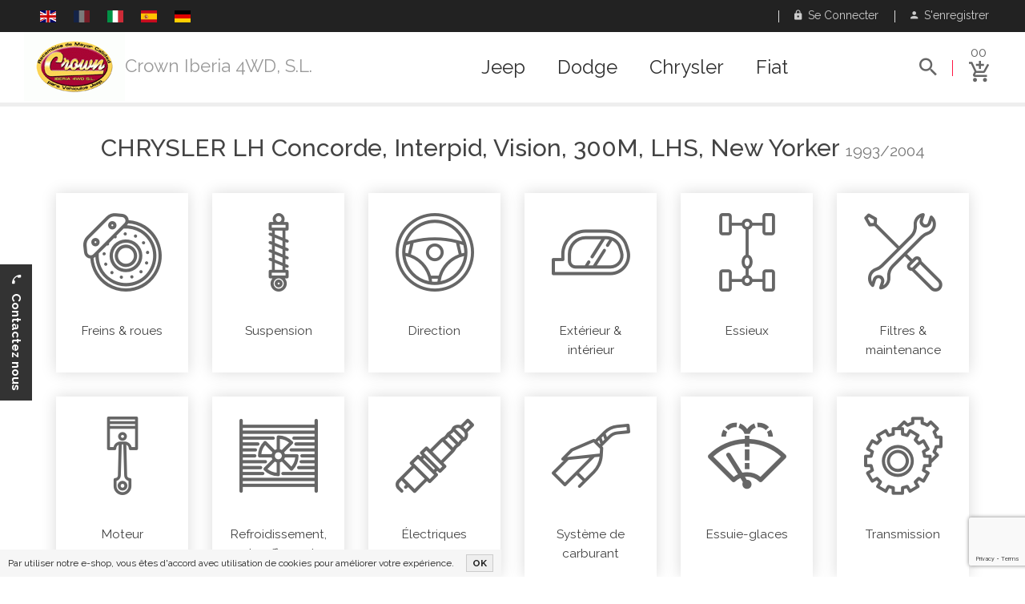

--- FILE ---
content_type: text/html; charset=UTF-8
request_url: https://www.crownauto.es/fr/catalog/chrysler/106/lh-concorde-interpid-vision-300m-lhs-new-yorker/
body_size: 9046
content:
<!DOCTYPE html>
<html lang="fr">
	<head>
						
		    	<script async src="https://www.googletagmanager.com/gtag/js?id=AW-782168787"></script>
    	<script>
      	window.dataLayer = window.dataLayer || [];
	      function gtag(){dataLayer.push(arguments);}
  	    gtag('js', new Date());
		  	gtag('event', 'page_view', {
	    		'send_to': 'AW-782168787',
	    		'ecomm_pagetype': 'category'	      		      		      							, 'section': 'LH Concorde, Interpid, Vision, 300M, LHS, New Yorker'													  });
			</script>
				
    <meta charset="UTF-8">
    <meta name="viewport" content="width=device-width, initial-scale=1">    
    <meta http-equiv="X-UA-Compatible" content="IE=edge">        
		<meta name='robots' content='index, follow'>
		<meta name="description" content="pièces de rechange Chrysler LH Concorde, Interpid, Vision, 300M, LHS, New Yorker 1993/2004 - Crown Iberia 4WD, S.L.">
		    <meta name="csrf-param" content="_csrf">
<meta name="csrf-token" content="W_32j4eO6M_4CU8vnBiHrWCASrIb_Z7319sjabistqoqycb-4sG5jsBlNh2uU-jBVsME_EiH15PlmmQb0sjvmg==">
    <link href='https://fonts.googleapis.com/css?family=Raleway:400,500,600,700|Roboto:400,500,700&subset=latin,latin-ext' rel='stylesheet' type='text/css'>
    <title>pièces de rechange Chrysler LH Concorde, Interpid, Vision, 300M, LHS, New Yorker 1993/2004 - Crown Iberia 4WD, S.L.</title>
                	    		<meta property="og:title" content="Pièces de Chrysler" />
    	    		<meta property="og:image" content="https://photos.crownauto.us/model/rdr_chrysler-300m-concorde-lhs-intrepid-new-yorker-lh.jpg" />
    	    	<meta property="og:url" content="https://www.crownauto.es/fr/catalog/chrysler/106/lh-concorde-interpid-vision-300m-lhs-new-yorker/" />
    	<meta property="og:locale" content="fr_FR" />
    	        	        		<link rel="alternate" hreflang="en" href="https://www.crownauto.es/en/catalog/chrysler/106/lh-concorde-interpid-vision-300m-lhs-new-yorker/">
   		    		<link rel="alternate" hreflang="fr" href="https://www.crownauto.es/fr/catalog/chrysler/106/lh-concorde-interpid-vision-300m-lhs-new-yorker/">
   		    		<link rel="alternate" hreflang="it" href="https://www.crownauto.es/it/catalog/chrysler/106/lh-concorde-interpid-vision-300m-lhs-new-yorker/">
   		    		<link rel="alternate" hreflang="es" href="https://www.crownauto.es/es/catalog/chrysler/106/lh-concorde-interpid-vision-300m-lhs-new-yorker/">
   		    		<link rel="alternate" hreflang="de" href="https://www.crownauto.es/de/catalog/chrysler/106/lh-concorde-interpid-vision-300m-lhs-new-yorker/">
   		   						<link rel="icon" href="/web/crown-favicon.ico" type="image/x-icon" />
		    
    <link href="/web/css/build/prod/site.min.default.css?v=1661774320" rel="stylesheet">
<link href="/web/css/source/flag-icon-css-master/css/flag-icon.min.css?v=1512233395" rel="stylesheet">
<link href="/web/css/source/plugins/jquery-ui.min.css?v=1512233378" rel="stylesheet">
<script src="/web/js/source/vendor/jquery-3.1.1.min.js?v=1512202732"></script>
<script src="/web/js/source/custom.js?0"></script>
<script src="/web/js/source/vendor/modernizr-2.8.3.min.js?v=1512202732"></script>                <script type="application/ld+json"> 		
			{
  			"@context": "http://schema.org",
  			"@type": "Organization",
  			"url": "https://www.crownauto.es",
  			"logo": "https://static-data.crownauto.us/assets/dealer/292-crown-iberia-4wd-s-l.gif",
				"contactPoint": [
    			{ 
						"@type": "ContactPoint",
      			"telephone": "+34 956 548 883",
      			"contactType": "customer service"
    			}
				]
			}
		</script>
    <script type="application/ld+json"> 		
			{
  			"@context": "http://schema.org",
  			"@type": "WebSite",
  			"name": "Crown Iberia 4WD, S.L.",
  			"url": "www.crownauto.es"
			}
		</script>
    				<script type="application/ld+json">
					
			{
			  "@context": "http://schema.org",
			  "@type": "AutomotiveBusiness",
				"image": "https://static-data.crownauto.us/assets/dealer/292-crown-iberia-4wd-s-l.gif",
				"@id": "www.crownauto.es",
			  "name": "Crown Iberia 4WD, S.L.",
			  "address": {
			    "@type": "PostalAddress",
				  "streetAddress": "AV Inventor Pedro Cawley 31",
				  "addressLocality": "El Puerto de Santa Maria, CADIZ",
				  "postalCode": "11500",
				  "addressCountry": "ES"
				},
			  "url": "+34 956 548 883",
			  "telephone": "www.crownauto.es"
							}
		</script>
	</head>
	<body>
		    								<!--[if lt IE 8]>
			<p class="browserupgrade">You are using an <strong>outdated</strong> browser. Please <a href="http://browsehappy.com/">upgrade your browser</a> to improve your experience.</p>
		<![endif]-->
					<div id="fb-root"></div>
			<script>(function(d, s, id) {
			  var js, fjs = d.getElementsByTagName(s)[0];
			  if (d.getElementById(id)) return;
  			js = d.createElement(s); js.id = id;
			  js.src = 'https://connect.facebook.net/fr_FR/sdk.js#xfbml=1&version=v6.0';
			  fjs.parentNode.insertBefore(js, fjs);
			} (document, 'script', 'facebook-jssdk'));</script>
		  
		<div class="wrapper">
			
<header class="header-area header-wrapper">
	<div class="header-top-bar plr-185">
		<div class="container-fluid">
			<div class="row">
				<div class="col-sm-6 hidden-xs">
					<div class="call-us">
						<p class="languages roboto">
																																																			<a href="/en/catalog/chrysler/106/lh-concorde-interpid-vision-300m-lhs-new-yorker/" title="English"><span class="flag flag-icon-background flag-icon-gb"></span></a>&nbsp;&nbsp;
																																													<span class="flag flag-icon-background flag-icon-fr"></span>&nbsp;&nbsp;
																																													<a href="/it/catalog/chrysler/106/lh-concorde-interpid-vision-300m-lhs-new-yorker/" title="Italien"><span class="flag flag-icon-background flag-icon-it"></span></a>&nbsp;&nbsp;
																																													<a href="/es/catalog/chrysler/106/lh-concorde-interpid-vision-300m-lhs-new-yorker/" title="Spanish"><span class="flag flag-icon-background flag-icon-es"></span></a>&nbsp;&nbsp;
																																													<a href="/de/catalog/chrysler/106/lh-concorde-interpid-vision-300m-lhs-new-yorker/" title="German"><span class="flag flag-icon-background flag-icon-de"></span></a>&nbsp;&nbsp;
																														</p>
					</div>
				</div>
				<div class="col-sm-6 col-xs-12">
					<div class="top-link clearfix">
						<ul class="link f-right">
															<li class="language-xs-button">
									<a class="toggle" href="#language-box" data-toggle="collapse" aria-expanded="false"><i class="zmdi zmdi-eye"></i> &nbsp;Langue</a>								</li>
																						<li>
									<a class="toggle" href="#navbar-login" data-toggle="collapse" aria-expanded="false"><i class="zmdi zmdi-lock"></i> &nbsp;se connecter</a>								</li>
								<li>
									<a href="/fr/registration/"><i class="zmdi zmdi-account"></i> &nbsp;s'enregistrer</a>								</li>
													</ul>
					</div>
				</div>
			</div>
			<div class="row login-row">
									<div class="collapse my-login-box" id="language-box">
						<p class="languages clearbox">
																																							<a href="/en/catalog/chrysler/106/lh-concorde-interpid-vision-300m-lhs-new-yorker/" title="English"><span class="flag flag-icon-background flag-icon-gb"></span></a>&nbsp;&nbsp;
																																								<span class="flag flag-icon-background flag-icon-fr"></span>&nbsp;&nbsp;
																																								<a href="/it/catalog/chrysler/106/lh-concorde-interpid-vision-300m-lhs-new-yorker/" title="Italien"><span class="flag flag-icon-background flag-icon-it"></span></a>&nbsp;&nbsp;
																																								<a href="/es/catalog/chrysler/106/lh-concorde-interpid-vision-300m-lhs-new-yorker/" title="Spanish"><span class="flag flag-icon-background flag-icon-es"></span></a>&nbsp;&nbsp;
																																								<a href="/de/catalog/chrysler/106/lh-concorde-interpid-vision-300m-lhs-new-yorker/" title="German"><span class="flag flag-icon-background flag-icon-de"></span></a>&nbsp;&nbsp;
																					</p>
					</div>
								<div class="collapse my-login-box" id="navbar-login">
											<form action="/site/login/" method="post">
<input type="hidden" name="_csrf" value="W_32j4eO6M_4CU8vnBiHrWCASrIb_Z7319sjabistqoqycb-4sG5jsBlNh2uU-jBVsME_EiH15PlmmQb0sjvmg==">						<div class="form-group">
							<label for="email">E-mail</label>
							<input type="email" class="form-control input-text" name="email" id="email" placeholder="votre@email.com">
						</div>
						<div class="form-group">
							<label for="password">Mot de passe</label>
							<input type="password" class="form-control input-text" name="password" id="password" placeholder="Mot de passe">
						</div>
						<input type="hidden" name="redirect_url" value=""/>
						<button type="submit" class="button extra-small">
							<span class="only-text">Log in</span></button>
						<p class="clearbox mt-20 pb-20">
							<a class="pull-left" href="/fr/forgotten-password/">Un mot de passe oublié</a>							<a class="pull-right" href="/fr/registration/">Nouvel enregistrement</a>						</p>
						<input type="hidden" name="redirect_url" value="/fr/catalog/chrysler/106/lh-concorde-interpid-vision-300m-lhs-new-yorker/">
						</form>									</div>
			</div>
		</div>
	</div>
	<div id="sticky-header" class="header-middle-area plr-185 my-header">
		<div class="container-fluid">
			<div class="full-width-mega-dropdown">
				<div class="row">
					<div class="col-md-2 col-lg-5 col-sm-8 col-xs-12 ptb-0">
						<div class="logo">
															<a href="/fr/"><img class="dealer-logo" src="https://static-data.crownauto.us/assets/dealer/292-crown-iberia-4wd-s-l.gif" alt=""></a>								<h3><a href="/fr/">Crown Iberia 4WD, S.L.</a></h3>
													</div>
					</div>
					<!-- primary-menu -->
					<div class="col-md-8 col-lg-5 hidden-sm hidden-xs ptb-0">
						<nav id="primary-menu">
							<ul class="main-menu text-center">
																											<li class="mega-parent">
											<a href="/fr/catalog/jeep/">Jeep</a>											<div class="mega-menu-area clearfix">
												<div class="mega-menu-link mega-menu-link-4 f-left">
																																								<ul class="single-mega-item">
															<li class="menu-title">
																																<span>Grand Cherokee</span>
															</li>
																															<li>
																	<em class="pull-right">99/04</em>
																	<a href="/fr/catalog/jeep/44/wj-wg-grand-cherokee/">WJ/WG Grand Cherokee</a>																</li>
																															<li>
																	<em class="pull-right">05/10</em>
																	<a href="/fr/catalog/jeep/46/wk-wh-grand-cherokee/">WK/WH Grand Cherokee</a>																</li>
																															<li>
																	<em class="pull-right">11/21</em>
																	<a href="/fr/catalog/jeep/118/wk2-grand-cherokee/">WK2 Grand Cherokee</a>																</li>
																															<li>
																	<em class="pull-right">93/98</em>
																	<a href="/fr/catalog/jeep/42/zj-zg-grand-cherokee/">ZJ/ZG Grand Cherokee</a>																</li>
																													</ul>
																																																							<ul class="single-mega-item">
															<li class="menu-title">
																																<span>Cherokee</span>
															</li>
																															<li>
																	<em class="pull-right">02/07</em>
																	<a href="/fr/catalog/jeep/45/kj-liberty/">KJ Liberty</a>																</li>
																															<li>
																	<em class="pull-right">08/12</em>
																	<a href="/fr/catalog/jeep/64/kk-liberty/">KK Liberty</a>																</li>
																															<li>
																	<em class="pull-right">13/17</em>
																	<a href="/fr/catalog/jeep/168/kl-cherokee/">KL Cherokee</a>																</li>
																															<li>
																	<em class="pull-right">84/01</em>
																	<a href="/fr/catalog/jeep/38/xj-cherokee/">XJ Cherokee</a>																</li>
																													</ul>
																																																							<ul class="single-mega-item">
															<li class="menu-title">
																																<span>Wrangler, Gladiator</span>
															</li>
																															<li>
																	<em class="pull-right">07/18</em>
																	<a href="/fr/catalog/jeep/63/jk-wrangler/">JK Wrangler</a>																</li>
																															<li>
																	<em class="pull-right">2018+</em>
																	<a href="/fr/catalog/jeep/196/jl-wrangler/">JL Wrangler</a>																</li>
																															<li>
																	<em class="pull-right">2019+</em>
																	<a href="/fr/catalog/jeep/197/jt-gladiator/">JT Gladiator</a>																</li>
																															<li>
																	<em class="pull-right">97/06</em>
																	<a href="/fr/catalog/jeep/43/tj-wrangler/">TJ Wrangler</a>																</li>
																															<li>
																	<em class="pull-right">87/95</em>
																	<a href="/fr/catalog/jeep/41/yj-wrangler/">YJ Wrangler</a>																</li>
																													</ul>
																																																							<ul class="single-mega-item">
															<li class="menu-title">
																																<span>Willys, Army</span>
															</li>
																															<li>
																	<em class="pull-right">08/20</em>
																	<a href="/fr/catalog/jeep/202/j8/">J8</a>																</li>
																															<li>
																	<em class="pull-right">41/45</em>
																	<a href="/fr/catalog/jeep/26/mb-willys/">MB Willys</a>																</li>
																															<li>
																	<em class="pull-right">50/52</em>
																	<a href="/fr/catalog/jeep/30/m38/">M38</a>																</li>
																															<li>
																	<em class="pull-right">52/71</em>
																	<a href="/fr/catalog/jeep/31/m38a1/">M38A1</a>																</li>
																													</ul>
																													<div class="clearfix"></div>
															<br>
																																																							<ul class="single-mega-item">
															<li class="menu-title">
																																<span>SUV, Crossover, ...</span>
															</li>
																															<li>
																	<em class="pull-right">14/18</em>
																	<a href="/fr/catalog/jeep/182/bu-renagade/">BU Renagade</a>																</li>
																															<li>
																	<em class="pull-right">19/21</em>
																	<a href="/fr/catalog/jeep/199/bv-renegade/">BV Renegade</a>																</li>
																															<li>
																	<em class="pull-right">86/92</em>
																	<a href="/fr/catalog/jeep/40/mj-comanche/">MJ Comanche</a>																</li>
																															<li>
																	<em class="pull-right">07/16</em>
																	<a href="/fr/catalog/jeep/90/mk-compass-patriot/">MK Compass / Patriot</a>																</li>
																															<li>
																	<em class="pull-right">17/20</em>
																	<a href="/fr/catalog/jeep/195/mp-compass/">MP Compass</a>																</li>
																															<li>
																	<em class="pull-right">62/91</em>
																	<a href="/fr/catalog/jeep/35/sj-grand-wagoneer/">SJ Grand Wagoneer</a>																</li>
																															<li>
																	<em class="pull-right">06/10</em>
																	<a href="/fr/catalog/jeep/47/xk-xh-commander/">XK/XH Commander</a>																</li>
																													</ul>
																																																							<ul class="single-mega-item">
															<li class="menu-title">
																																<span>CJ's</span>
															</li>
																															<li>
																	<em class="pull-right">45/49</em>
																	<a href="/fr/catalog/jeep/28/cj-2a/">CJ-2A</a>																</li>
																															<li>
																	<em class="pull-right">49/53</em>
																	<a href="/fr/catalog/jeep/29/cj-3a/">CJ-3A</a>																</li>
																															<li>
																	<em class="pull-right">53/68</em>
																	<a href="/fr/catalog/jeep/32/cj-3b/">CJ-3B</a>																</li>
																															<li>
																	<em class="pull-right">54/83</em>
																	<a href="/fr/catalog/jeep/33/cj-5/">CJ-5</a>																</li>
																															<li>
																	<em class="pull-right">55/75</em>
																	<a href="/fr/catalog/jeep/34/cj-6/">CJ-6</a>																</li>
																															<li>
																	<em class="pull-right">76/86</em>
																	<a href="/fr/catalog/jeep/36/cj-7/">CJ-7</a>																</li>
																															<li>
																	<em class="pull-right">81/85</em>
																	<a href="/fr/catalog/jeep/37/cj-8/">CJ-8</a>																</li>
																													</ul>
																																																					</div>
											</div>
										</li>
																																				<li class="mega-parent">
											<a href="/fr/catalog/dodge/">Dodge</a>											<div class="mega-menu-area clearfix">
												<div class="mega-menu-link mega-menu-link-4 f-left">
																																								<ul class="single-mega-item">
															<li class="menu-title">
																																<span>RAM</span>
															</li>
																															<li>
																	<em class="pull-right">93/02</em>
																	<a href="/fr/catalog/dodge/117/br-be-ram-1500-2500-3500/">BR/BE Ram 1500, 2500, 3500</a>																</li>
																															<li>
																	<em class="pull-right">02/09</em>
																	<a href="/fr/catalog/dodge/84/dr-dh-d1-dc-dm-ram-1500-2500-3500/">DR/DH/D1/DC/DM Ram 1500,  ...</a>																</li>
																															<li>
																	<em class="pull-right">09/18</em>
																	<a href="/fr/catalog/dodge/57/ds-dj-ram-1500-2500-3500/">DS/DJ Ram 1500, 2500, 3500</a>																</li>
																															<li>
																	<em class="pull-right">2019+</em>
																	<a href="/fr/catalog/dodge/198/dt-ram/">DT RAM</a>																</li>
																															<li>
																	<em class="pull-right">81/93</em>
																	<a href="/fr/catalog/dodge/173/d-w-ram/">D/W Ram</a>																</li>
																													</ul>
																																																							<ul class="single-mega-item">
															<li class="menu-title">
																																<span>Viper</span>
															</li>
																															<li>
																	<em class="pull-right">96/02</em>
																	<a href="/fr/catalog/dodge/110/sr-viper/">SR Viper</a>																</li>
																															<li>
																	<em class="pull-right">92/95</em>
																	<a href="/fr/catalog/dodge/112/v-viper/">V Viper</a>																</li>
																															<li>
																	<em class="pull-right">08/10</em>
																	<a href="/fr/catalog/dodge/81/zb-viper/">ZB Viper</a>																</li>
																															<li>
																	<em class="pull-right">12/15</em>
																	<a href="/fr/catalog/dodge/174/zd-viper/">ZD Viper</a>																</li>
																													</ul>
																																																							<ul class="single-mega-item">
															<li class="menu-title">
																																<span>Challenger</span>
															</li>
																															<li>
																	<em class="pull-right">15/18</em>
																	<a href="/fr/catalog/dodge/181/la-challenger/">LA Challenger</a>																</li>
																															<li>
																	<em class="pull-right">08/15</em>
																	<a href="/fr/catalog/dodge/68/lc-challenger/">LC Challenger</a>																</li>
																													</ul>
																																																							<ul class="single-mega-item">
															<li class="menu-title">
																																<span>Charger</span>
															</li>
																															<li>
																	<em class="pull-right">11/15</em>
																	<a href="/fr/catalog/dodge/69/ld-charger/">LD Charger</a>																</li>
																															<li>
																	<em class="pull-right">05/10</em>
																	<a href="/fr/catalog/dodge/79/lx-charger/">LX Charger</a>																</li>
																													</ul>
																													<div class="clearfix"></div>
															<br>
																																																							<ul class="single-mega-item">
															<li class="menu-title">
																																<span>SUV, Crossover</span>
															</li>
																															<li>
																	<em class="pull-right">09/20</em>
																	<a href="/fr/catalog/dodge/55/jc-journey/">JC Journey</a>																</li>
																															<li>
																	<em class="pull-right">07/11</em>
																	<a href="/fr/catalog/dodge/56/ka-nitro/">KA Nitro</a>																</li>
																															<li>
																	<em class="pull-right">07/12</em>
																	<a href="/fr/catalog/dodge/70/pm-caliber/">PM Caliber</a>																</li>
																													</ul>
																																																							<ul class="single-mega-item">
															<li class="menu-title">
																																<span>Durango</span>
															</li>
																															<li>
																	<em class="pull-right">97/03</em>
																	<a href="/fr/catalog/dodge/96/dn-durango/">DN Durango</a>																</li>
																															<li>
																	<em class="pull-right">04/09</em>
																	<a href="/fr/catalog/dodge/86/hb-durango/">HB Durango</a>																</li>
																															<li>
																	<em class="pull-right">10/15</em>
																	<a href="/fr/catalog/dodge/72/wd-durango/">WD Durango</a>																</li>
																													</ul>
																																																							<ul class="single-mega-item">
															<li class="menu-title">
																																<span>Dakota</span>
															</li>
																															<li>
																	<em class="pull-right">97/04</em>
																	<a href="/fr/catalog/dodge/92/an-dakota/">AN Dakota</a>																</li>
																															<li>
																	<em class="pull-right">87/96</em>
																	<a href="/fr/catalog/dodge/176/n-dakota/">N Dakota</a>																</li>
																															<li>
																	<em class="pull-right">05/11</em>
																	<a href="/fr/catalog/dodge/71/nd-dakota/">ND Dakota</a>																</li>
																													</ul>
																																																							<ul class="single-mega-item">
															<li class="menu-title">
																																<span>Sedan</span>
															</li>
																															<li>
																	<em class="pull-right">07/14</em>
																	<a href="/fr/catalog/dodge/187/js-avenger/">JS Avenger</a>																</li>
																															<li>
																	<em class="pull-right">04/08</em>
																	<a href="/fr/catalog/dodge/179/lx-magnum/">LX Magnum</a>																</li>
																															<li>
																	<em class="pull-right">12/16</em>
																	<a href="/fr/catalog/dodge/169/pf-dart/">PF Dart</a>																</li>
																													</ul>
																													<div class="clearfix"></div>
															<br>
																																																							<ul class="single-mega-item">
															<li class="menu-title">
																																<span>autres models</span>
															</li>
																															<li>
																	<em class="pull-right">94/03</em>
																	<a href="/fr/catalog/dodge/171/ab-ram-van/">AB Ram Van</a>																</li>
																															<li>
																	<em class="pull-right">02/06</em>
																	<a href="/fr/catalog/dodge/83/va-sprinter/">VA Sprinter</a>																</li>
																															<li>
																	<em class="pull-right">07/10</em>
																	<a href="/fr/catalog/dodge/82/vb-sprinter/">VB Sprinter</a>																</li>
																															<li>
																	<em class="pull-right">13/16</em>
																	<a href="/fr/catalog/dodge/167/vf-ram-promaster/">VF RAM Promaster</a>																</li>
																															<li>
																	<em class="pull-right">14/18</em>
																	<a href="/fr/catalog/dodge/183/vm-ram-promaster-city/">VM Ram Promaster City</a>																</li>
																													</ul>
																																																					</div>
											</div>
										</li>
																																				<li class="mega-parent">
											<a href="/fr/catalog/chrysler/">Chrysler</a>											<div class="mega-menu-area clearfix">
												<div class="mega-menu-link mega-menu-link-4 f-left">
																																								<ul class="single-mega-item">
															<li class="menu-title">
																																<span>Voyager, Caravan</span>
															</li>
																															<li>
																	<em class="pull-right">91/95</em>
																	<a href="/fr/catalog/chrysler/172/as-minivan/">AS Minivan</a>																</li>
																															<li>
																	<em class="pull-right">96/00</em>
																	<a href="/fr/catalog/chrysler/97/ns-gs-caravan-voyager-town-country/">NS/GS Caravan, Voyager, T ...</a>																</li>
																															<li>
																	<em class="pull-right">01/07</em>
																	<a href="/fr/catalog/chrysler/114/rs-rg-caravan-voyager-town-country/">RS/RG Caravan, Voyager, T ...</a>																</li>
																															<li>
																	<em class="pull-right">08/15</em>
																	<a href="/fr/catalog/chrysler/9/rt-caravan-voyager-town-country/">RT Caravan, Voyager, Town ...</a>																</li>
																															<li>
																	<em class="pull-right">83/90</em>
																	<a href="/fr/catalog/chrysler/175/s-voyager/">S Voyager</a>																</li>
																													</ul>
																																																							<ul class="single-mega-item">
															<li class="menu-title">
																																<span>SUV, Roadster, ...</span>
															</li>
																															<li>
																	<em class="pull-right">88/93</em>
																	<a href="/fr/catalog/chrysler/190/c-new-yorker-dynasty/">C New Yorker, Dynasty</a>																</li>
																															<li>
																	<em class="pull-right">04/09</em>
																	<a href="/fr/catalog/chrysler/87/hg-aspen/">HG Aspen</a>																</li>
																															<li>
																	<em class="pull-right">95/05</em>
																	<a href="/fr/catalog/chrysler/108/pl-neon/">PL Neon</a>																</li>
																															<li>
																	<em class="pull-right">97/02</em>
																	<a href="/fr/catalog/chrysler/170/pr-prowler/">PR Prowler</a>																</li>
																															<li>
																	<em class="pull-right">01/10</em>
																	<a href="/fr/catalog/chrysler/80/pt-pg-cruiser/">PT/PG Cruiser</a>																</li>
																															<li>
																	<em class="pull-right">89/93</em>
																	<a href="/fr/catalog/chrysler/189/y-fifth-avenue-imperial/">Y Fifth Avenue, Imperial</a>																</li>
																															<li>
																	<em class="pull-right">03/08</em>
																	<a href="/fr/catalog/chrysler/113/zh-crossfire/">ZH Crossfire</a>																</li>
																													</ul>
																																																							<ul class="single-mega-item">
															<li class="menu-title">
																																<span>300</span>
															</li>
																															<li>
																	<em class="pull-right">93/04</em>
																	<a href="/fr/catalog/chrysler/106/lh-concorde-interpid-vision-300m-lhs-new-yorker/">LH Concorde, Interpid, Vi ...</a>																</li>
																															<li>
																	<em class="pull-right">06/10</em>
																	<a href="/fr/catalog/chrysler/78/lx-le-300c-300c-station-wagon/">LX/LE 300C, 300C Station  ...</a>																</li>
																															<li>
																	<em class="pull-right">11/15</em>
																	<a href="/fr/catalog/chrysler/180/lx-300/">LX 300</a>																</li>
																													</ul>
																																																							<ul class="single-mega-item">
															<li class="menu-title">
																																<span>Sebring</span>
															</li>
																															<li>
																	<em class="pull-right">94/00</em>
																	<a href="/fr/catalog/chrysler/91/fj-jx-sebring-stratus-cirrus-breeze-avenger/">FJ/JX Sebring, Stratus, C ...</a>																</li>
																															<li>
																	<em class="pull-right">01/06</em>
																	<a href="/fr/catalog/chrysler/103/jr-sebring-stratus-cirrus-siber/">JR Sebring, Stratus, Cirr ...</a>																</li>
																															<li>
																	<em class="pull-right">07/10</em>
																	<a href="/fr/catalog/chrysler/73/js-sebring-cirrus-avenger/">JS Sebring, Cirrus, Avenger</a>																</li>
																													</ul>
																													<div class="clearfix"></div>
															<br>
																																																							<ul class="single-mega-item">
															<li class="menu-title">
																																<span>200</span>
															</li>
																															<li>
																	<em class="pull-right">10/14</em>
																	<a href="/fr/catalog/chrysler/177/js-200/">JS 200</a>																</li>
																															<li>
																	<em class="pull-right">15/16</em>
																	<a href="/fr/catalog/chrysler/178/uf-200/">UF 200</a>																</li>
																													</ul>
																																																							<ul class="single-mega-item">
															<li class="menu-title">
																																<span>Pacifica</span>
															</li>
																															<li>
																	<em class="pull-right">05/08</em>
																	<a href="/fr/catalog/chrysler/88/cs-pacifica/">CS Pacifica</a>																</li>
																															<li>
																	<em class="pull-right">16/20</em>
																	<a href="/fr/catalog/chrysler/191/ru-pacifica/">RU Pacifica</a>																</li>
																													</ul>
																																																							<ul class="single-mega-item">
															<li class="menu-title">
																																<span>autres models</span>
															</li>
																															<li>
																	<em class="pull-right">06/10</em>
																	<a href="/fr/catalog/chrysler/115/nm-raider/">NM Raider</a>																</li>
																													</ul>
																																																					</div>
											</div>
										</li>
																																				<li class="mega-parent">
											<a href="/fr/catalog/fiat/">Fiat</a>											<div class="mega-menu-area clearfix">
												<div class="mega-menu-link mega-menu-link-4 f-left">
																																								<ul class="single-mega-item">
															<li class="menu-title">
																																<span>500 series</span>
															</li>
																															<li>
																	<em class="pull-right">12/17</em>
																	<a href="/fr/catalog/fiat/186/bf-fiat-500l/">BF Fiat 500L</a>																</li>
																															<li>
																	<em class="pull-right">14/18</em>
																	<a href="/fr/catalog/fiat/184/fb-fiat-500x/">FB Fiat 500X</a>																</li>
																															<li>
																	<em class="pull-right">07/17</em>
																	<a href="/fr/catalog/fiat/185/ff-fiat-500/">FF Fiat 500</a>																</li>
																													</ul>
																																																							<ul class="single-mega-item">
															<li class="menu-title">
																																<span>SUV</span>
															</li>
																															<li>
																	<em class="pull-right">11/17</em>
																	<a href="/fr/catalog/fiat/166/jf-freemont/">JF Freemont</a>																</li>
																													</ul>
																																																					</div>
											</div>
										</li>
																								</ul>
						</nav>
					</div>
					<div class="col-md-2 col-lg-2 col-sm-4 col-xs-12">
						<div class="search-top-cart f-right clearfix">
							<div class="total-cart f-right">
								<div class="total-cart-in pb-0">
									<div class="cart-toggler">
										<a href="/fr/cart/">
											<span class="cart-quantity">00</span>
											<span class="cart-icon">
												<i class="zmdi zmdi-shopping-cart-plus"></i>
											</span>
										</a>
									</div>
									<ul id="cart-summary">
										<li>
											<div class="top-cart-inner your-cart">
												<h5 class="text-capitalize">votre panier</h5>
												<div class="spinner"></div>
											</div>
										</li>
									</ul>
								</div>
							</div>
															<div class="header-search f-left">
									<div class="header-search-inner ">
										<button class="search-toggle">
											<i class="zmdi zmdi-search"></i>
										</button>
										<form action="/fr/search/" method="get">										<div class="top-search-box">
											<input type="text" name="s" id="search_autocompleter" autocomplete="off" data-url="/ajax/searchautocomplete/?lang=fr" data-provide="typeahead" value="" placeholder="rechercher">
											<button type="submit">
												<i class="zmdi zmdi-search"></i>
											</button>
										</div>
										</form>									</div>
								</div>
													</div>
					</div>
				</div>
			</div>
		</div>
	</div>
</header>
<div class="mobile-menu-area hidden-lg hidden-md">
	<div class="container">
		<div class="row">
			<div class="col-xs-12">
				<div class="mobile-menu">
					<nav id="dropdown">
						<div class="mobile-logo">
															<a href="/fr/"><img class="dealer-logo" src="https://static-data.crownauto.us/assets/dealer/292-crown-iberia-4wd-s-l.gif" alt=""></a>													</div>
						<ul style="display:none;">
															<li>
									<a href="/fr/catalog/jeep/">Jeep</a>								</li>
															<li>
									<a href="/fr/catalog/dodge/">Dodge</a>								</li>
															<li>
									<a href="/fr/catalog/chrysler/">Chrysler</a>								</li>
															<li>
									<a href="/fr/catalog/fiat/">Fiat</a>								</li>
																						<li>
									<a class="tel" href="tel:+34 956 548 883">Appelez nous <em>+34 956 548 883</em></a>
								</li>
													</ul>
					</nav>
				</div>
			</div>
		</div>
	</div>
</div>
<script>
  $(document).ready(function () {
		
		    if (getCookie('crown_v3_eshop_cookie_agreement') == '') {
      text = '<div id="cookie_info">\n';
			      text += 'Par utiliser notre e-shop, vous êtes d\'accord avec utilisation de cookies pour améliorer votre expérience.\n';
      text += ' &nbsp;&nbsp;&nbsp; <a href="javascript:cookieAgreement(\'crown_v3_eshop_cookie_agreement\', \'cookie_info\')" class="ok">OK</a>';
			      text += '</div>';

      $('body').prepend(text);
    }
		
    $(".cart-toggler").mouseenter(function () {
      //window.prompt('', '/cart/quickdetail/?lang=fr');
      $('.quick-cart-items').empty();
      $('#quick-cart-spinner').show();
      $.get('/cart/quickdetail/?lang=fr', function (data) {
        $('#cart-summary').html(data.html)
      }, 'json');
    });
  });
</script>			<section id="page-content" class="page-wrapper my-page">
	<div class="featured-product-section mb-50">
		<div class="container">
			<div class="row">
				<div class="col-md-12">
					<div class="section-title text-left mb-40">
						<h1 class="text-center"><a class="uppercase" href="/fr/catalog/chrysler/">Chrysler</a> LH Concorde, Interpid, Vision, 300M, LHS, New Yorker <small>1993/2004</small></h1>						
					</div>
				</div>
			</div>
			<div class="featured-product">
				<div class="row">
																	    					<div class="col-lg-2 col-md-4 col-sm-6 col-xs-6">
		    				<a class="category-item" href="/fr/catalog/chrysler/106/lh-concorde-interpid-vision-300m-lhs-new-yorker/122/brakes/" title="Freins &amp; roues">
  		    				    		  					<i class="category-icon icon-brake-disk"></i>
  	    					      						<br>
	    						<h2>	    					
    	  						<span>Freins &amp; roues</span>
      						</h2>
      					</a>
    					</div>
																				    					<div class="col-lg-2 col-md-4 col-sm-6 col-xs-6">
		    				<a class="category-item" href="/fr/catalog/chrysler/106/lh-concorde-interpid-vision-300m-lhs-new-yorker/130/suspension/" title="Suspension">
  		    				    		  					<i class="category-icon icon-shock-absorber"></i>
  	    					      						<br>
	    						<h2>	    					
    	  						<span>Suspension</span>
      						</h2>
      					</a>
    					</div>
																						<div class="clearfix visible-sm-block"></div>
													    					<div class="col-lg-2 col-md-4 col-sm-6 col-xs-6">
		    				<a class="category-item" href="/fr/catalog/chrysler/106/lh-concorde-interpid-vision-300m-lhs-new-yorker/136/steering/" title="Direction">
  		    				    		  					<i class="category-icon icon-steering-wheel"></i>
  	    					      						<br>
	    						<h2>	    					
    	  						<span>Direction</span>
      						</h2>
      					</a>
    					</div>
																						<div class="clearfix visible-md-block"></div>
													    					<div class="col-lg-2 col-md-4 col-sm-6 col-xs-6">
		    				<a class="category-item" href="/fr/catalog/chrysler/106/lh-concorde-interpid-vision-300m-lhs-new-yorker/145/exterior-interior/" title="Extérieur &amp; intérieur">
  		    				    		  					<i class="category-icon icon-mirror"></i>
  	    					      						<br>
	    						<h2>	    					
    	  						<span>Extérieur &amp; intérieur</span>
      						</h2>
      					</a>
    					</div>
																						<div class="clearfix visible-sm-block"></div>
													    					<div class="col-lg-2 col-md-4 col-sm-6 col-xs-6">
		    				<a class="category-item" href="/fr/catalog/chrysler/106/lh-concorde-interpid-vision-300m-lhs-new-yorker/157/axles/" title="Essieux">
  		    				    		  					<i class="category-icon icon-chassis"></i>
  	    					      						<br>
	    						<h2>	    					
    	  						<span>Essieux</span>
      						</h2>
      					</a>
    					</div>
																				    					<div class="col-lg-2 col-md-4 col-sm-6 col-xs-6">
		    				<a class="category-item" href="/fr/catalog/chrysler/106/lh-concorde-interpid-vision-300m-lhs-new-yorker/243/filters-maintance/" title="Filtres &amp; maintenance">
  		    				    		  					<i class="category-icon icon-screwdriver-and-wrench"></i>
  	    					      						<br>
	    						<h2>	    					
    	  						<span>Filtres &amp; maintenance</span>
      						</h2>
      					</a>
    					</div>
																						<div class="clearfix visible-lg-block"></div>
													    					<div class="col-lg-2 col-md-4 col-sm-6 col-xs-6">
		    				<a class="category-item" href="/fr/catalog/chrysler/106/lh-concorde-interpid-vision-300m-lhs-new-yorker/173/engines/" title="Moteur">
  		    				    		  					<i class="category-icon icon-piston"></i>
  	    					      						<br>
	    						<h2>	    					
    	  						<span>Moteur</span>
      						</h2>
      					</a>
    					</div>
																				    					<div class="col-lg-2 col-md-4 col-sm-6 col-xs-6">
		    				<a class="category-item" href="/fr/catalog/chrysler/106/lh-concorde-interpid-vision-300m-lhs-new-yorker/210/cooling-heating-air-conditioning/" title="Refroidissement, chauffage et climatisation">
  		    				    		  					<i class="category-icon icon-radiator"></i>
  	    					      						<br>
	    						<h2>	    					
    	  						<span>Refroidissement, chauffage et climatisation</span>
      						</h2>
      					</a>
    					</div>
																						<div class="clearfix visible-sm-block"></div>
													    					<div class="col-lg-2 col-md-4 col-sm-6 col-xs-6">
		    				<a class="category-item" href="/fr/catalog/chrysler/106/lh-concorde-interpid-vision-300m-lhs-new-yorker/218/electricals/" title="Électriques">
  		    				    		  					<i class="category-icon icon-spark-plug"></i>
  	    					      						<br>
	    						<h2>	    					
    	  						<span>Électriques</span>
      						</h2>
      					</a>
    					</div>
																						<div class="clearfix visible-md-block"></div>
													    					<div class="col-lg-2 col-md-4 col-sm-6 col-xs-6">
		    				<a class="category-item" href="/fr/catalog/chrysler/106/lh-concorde-interpid-vision-300m-lhs-new-yorker/335/fuel/" title="Système de carburant">
  		    				    		  					<i class="category-icon icon-gas-station"></i>
  	    					      						<br>
	    						<h2>	    					
    	  						<span>Système de carburant</span>
      						</h2>
      					</a>
    					</div>
																						<div class="clearfix visible-sm-block"></div>
													    					<div class="col-lg-2 col-md-4 col-sm-6 col-xs-6">
		    				<a class="category-item" href="/fr/catalog/chrysler/106/lh-concorde-interpid-vision-300m-lhs-new-yorker/151/wipers/" title="Essuie-glaces">
  		    				    		  					<i class="category-icon icon-winshield-wiper"></i>
  	    					      						<br>
	    						<h2>	    					
    	  						<span>Essuie-glaces</span>
      						</h2>
      					</a>
    					</div>
																				    					<div class="col-lg-2 col-md-4 col-sm-6 col-xs-6">
		    				<a class="category-item" href="/fr/catalog/chrysler/106/lh-concorde-interpid-vision-300m-lhs-new-yorker/187/transmission/" title="Transmission">
  		    				    		  					<i class="category-icon icon-gears"></i>
  	    					      						<br>
	    						<h2>	    					
    	  						<span>Transmission</span>
      						</h2>
      					</a>
    					</div>
																						<div class="clearfix visible-lg-block"></div>
																						</div>
			</div>          
		</div>            
	</div>
</section>				<footer id="footer" class="footer-area gray-bg">
		<div class="footer-top">
			<div class="container-fluid">
				<div class="plr-185">
					<div class="footer-top-inner">
						<div class="row">
							<div class="col-lg-4 col-md-5 col-sm-4">
								<div class="single-footer footer-about">
									<div class="footer-logo">
										<a href="/fr/"><img src="https://static-data.crownauto.us/assets/dealer/292-crown-iberia-4wd-s-l.gif" alt="" title="Crown Iberia 4WD, S.L." style="max-height:100px"></a>									</div>
									<div class="footer-brief">
										<p>
																							<strong>Crown Iberia 4WD, S.L.</strong> offre la plus grande gamme de pièce de réchange for <strong>Jeep&reg;</strong>, ainsi qu‘une gamme croissante de pièces pour <strong>Chrysler&reg;</strong>&amp;<strong>Dodge&reg;</strong> véhicules. Notre application comprend Essieu, Carrosserie, Frein, Embrayage, Refroidissement, Electrique, Moteur, Carburant, Lampes, Miroirs, Direction, Suspension, Transmission &amp; Essuie-glace.																																</p>
									</div>
																	</div>
							</div>
														<div class="col-lg-2 col-md-3 col-sm-4">
								<div class="single-footer">
									<h4 class="footer-title border-left">mon compte</h4>
									<ul class="footer-menu">
																					<li>
												<a id="sign-in-footer" class="toggle" href="#navbar-login" data-toggle="collapse" aria-expanded="false"><i class="zmdi zmdi-circle"></i><span>se connecter</span></a>											</li>
											<li>
												<a href="/fr/registration/"><i class="zmdi zmdi-circle"></i><span>s'enregistrer</span></a>											</li>
																			</ul>
								</div>
							</div>
							<div class="col-lg-4 col-md-4 col-sm-4">
								<div class="single-footer">
									<h4 class="footer-title border-left">entreprise</h4>
																			<ul class="footer-menu">
																							<li>
													<a href="/fr/politica-de-privacidad/"><i class="zmdi zmdi-circle"></i><span>Política de privacidad</span></a>												</li>
																							<li>
													<a href="/fr/download-center/"><i class="zmdi zmdi-circle"></i><span>Download Center</span></a>												</li>
																					</ul>
																	</div>
							</div>
													</div>
											</div>
				</div>
			</div>
		</div>
		<div class="footer-bottom black-bg">
			<div class="container-fluid">
				<div class="plr-185">
					<div class="copyright">
						<div class="row">
							<div class="col-sm-6 col-xs-12">
								<div class="copyright-text">
									<p>&copy; <a href="/fr/">Crown Iberia 4WD, S.L.</a> 2026. All Rights Reserved.</p>
								</div>
							</div>
															<div class="col-sm-6 col-xs-12 text-right">
									<ul class="footer-social">
																					<li>
												<i class="zmdi zmdi-phone"></i> +34 956 548 883											</li>
																															<li>
												<a class="facebook" href="http://www.facebook.com/pages/Crown-Iberia-4WD-SL/139286518156?ref=ts" title="Facebook"><i class="zmdi zmdi-facebook"></i></a>
											</li>
																			</ul>
								</div>
													</div>
					</div>
				</div>
			</div>
		</div>
	</footer>
							<a href="#" data-toggle="modal" data-target="#contact-us" id="feedback"><i class="zmdi zmdi-phone"></i> &nbsp; Contactez nous</a>
						<script src="/web/js/source/bootstrap.min.js?v=1512202721"></script>
<script src="/web/js/source/jquery.nivo.slider.js?v=1512202722"></script>
<script src="/web/js/source/plugins.js?v=1512202723"></script>
<script src="/web/js/source/jquery.unveil.js?v=1512202722"></script>
<script src="/web/js/source/main.js?v=1621746072"></script>
<script src="/web/js/source/plugins/typeahead/typeahead.jquery.js?v=1622453719"></script>		</div>
		<div class="modal fade" id="app-message-modal" tabindex="-1" role="dialog" aria-labelledby="h3-app-message-modal">
			<div class="modal-dialog">
				<div class="modal-content text-center" style="padding:20px">
					<h3 id="h3-app-message-modal"></h3>
  	  		<div id="div-app-message-modal"></div>
					<br /><br /><button class="button small" data-dismiss="modal" aria-label="Close" id="button-app-message-modal"><span>Fermer</span></button>
				</div>
			</div>
		</div>
					<div class="modal fade" id="contact-us-modal" tabindex="-1" role="dialog" aria-labelledby="contact-us-heading">
				<div class="modal-dialog">
					<div class="modal-content text-center" style="padding:20px">
						<h3 id='contact-us-modal-heading'></h3>
						<br /><button class="button small button-black" data-dismiss="modal" aria-label="Close" id="contact-us-modal-close"><span>Fermer</span></button>
					</div>
				</div>
			</div>
			<div class="modal fade" id="contact-us" tabindex="-1" role="dialog" aria-labelledby="contact-form">
				<div class="modal-dialog">
					<div class="modal-content">
	    		  <div class="modal-header">
			        <button type="button" class="close" data-dismiss="modal" aria-label="Close"><span aria-hidden="true" class="times">&times;</span></button>
							<h3 style="margin-top:10px" class="text-center">
								<a class="tel" href="tel:+34 956 548 883">Appelez nous <em>+34 956 548 883</em></a>
							</h3>
						</div>
			      <form id="contact-us-form" action="#" method="post" enctype="multipart/form-data">
<input type="hidden" name="_csrf" value="W_32j4eO6M_4CU8vnBiHrWCASrIb_Z7319sjabistqoqycb-4sG5jsBlNh2uU-jBVsME_EiH15PlmmQb0sjvmg==">							<div class="modal-body">
								<p>Cher client, avez vous des questions? N'hésitez pas de nous contacter. Nous vous répondrons dès que possible.</p>
								<div class="form-group">
	    						<label for="contact-form-email" class="bold">E-mail</label>
	    						<input type="email" class="form-control input-text" id="contact-form-email" placeholder="• votre@email.com">
	  						</div>
		  					<div class="form-group">
						  	  <label for="contact-form-name" class="bold">Nom</label>
	    						<input type="text" class="form-control input-text" id="contact-form-name" placeholder="• Votre nom">
	  						</div>
	  						<div class="form-group">
							    <label for="contact-form-message" class="bold">Message</label>
	  	  					<textarea class="form-control textarea" id="contact-form-message" placeholder="• Décrivez brièvement votre question ici." rows="6"></textarea>   
		  					</div>
		  							  						  							<div class="form-group">
			  						<label class="bold"><input type="checkbox" id="contact-form-privacy" name="contact-form-privacy" value="1" required> • J'accepte <a href="/fr/politica-de-privacidad/" onclick="window.open(this.href);return false;">Politique de confidentialité</a></label>
			  					</div>
		  						  					
								<p class="text-center mt-20">
									<strong style='font-size:1.5em'>&#8226;</strong> Demandé.								</p>
		  					<input type="hidden" name="referer" id="contact-form-referer" value="https://www.crownauto.es/fr/catalog/chrysler/106/lh-concorde-interpid-vision-300m-lhs-new-yorker/">
							</div>		
				      <div class="modal-footer">
								<button class="button small button-black" data-dismiss="modal" aria-label="Close" id="contact-form-close-button"><span>Fermer</span></button>
	    					<button type="submit" class="button small" id="contact-form-save-button"><span>Envoyer</span></button>
	    							    					<script src="https://www.google.com/recaptcha/api.js?render=6LcPbOAUAAAAAHw9QyCMehPrx_hbBTk9QDhNNV1G"></script>
									<script>
										$(document).ready(function() {
											$("#contact-us-form").submit(function(e) {
												
												e.preventDefault();
		
												grecaptcha.ready(function() {
													grecaptcha.execute('6LcPbOAUAAAAAHw9QyCMehPrx_hbBTk9QDhNNV1G', {action: 'contact'}).then(function(token) {
		
														var btnText = $("#contact-form-save-button").html();
	
														$("#contact-form-save-button").html("<span>Envoi</span>");
														$("#contact-form-save-button").addClass('disabled');
														$("#contact-form-close-button").hide();
			
														email = $('#contact-form-email').val();
														name = $('#contact-form-name').val();
														message = $('#contact-form-message').val();
														referer = $('#contact-form-referer').val();
			
														url = "/ajax/contactform/?lang=fr";
														
														console.log(url + "&email=" + email + "&name=" + name + "&message=" + message + "&referer=" + referer + "&token=" + token);
														//return;
							
														$.ajax ({
															type: "GET",
															url: url,
															data: {email: email, name: name, message: message, referer: referer, token: token},
															timeout: 8000,
															dataType: 'json',
															success: function(data) {
																if(data.error == '1') {
													  			$('#contact-us-modal-heading').text(data.message);
														  		$('#contact-us').modal('hide');
														  		$('#contact-us-modal').modal('show');
																} else {
													  			$('#contact-us-modal-heading').text(data.message);
														  		$('#contact-us').modal('hide');
														  		$('#contact-us-modal').modal('show');
																}
			
																$("#contact-form-save-button").removeClass('disabled');			
																$("#contact-form-save-button").html(btnText);
																$("#contact-form-close-button").show();
															},
															error: function(x, t, m) {}
														});
													});
												});
											});
										});
									</script>
															</div>	
						</form>					</div>
				</div>
			</div>		
										<script>
	  		(function(i,s,o,g,r,a,m){i['GoogleAnalyticsObject']=r;i[r]=i[r]||function(){
  			(i[r].q=i[r].q||[]).push(arguments)},i[r].l=1*new Date();a=s.createElement(o),
  			m=s.getElementsByTagName(o)[0];a.async=1;a.src=g;m.parentNode.insertBefore(a,m)
  			})(window,document,'script','//www.google-analytics.com/analytics.js','ga');
	  		ga('create', 'UA-53660866-1', 'www.crownauto.es');
  			ga('send', 'pageview');
  		
  						</script>
					</body>
</html>


--- FILE ---
content_type: text/html; charset=utf-8
request_url: https://www.google.com/recaptcha/api2/anchor?ar=1&k=6LcPbOAUAAAAAHw9QyCMehPrx_hbBTk9QDhNNV1G&co=aHR0cHM6Ly93d3cuY3Jvd25hdXRvLmVzOjQ0Mw..&hl=en&v=PoyoqOPhxBO7pBk68S4YbpHZ&size=invisible&anchor-ms=20000&execute-ms=30000&cb=lxpcdjtxtxxj
body_size: 48628
content:
<!DOCTYPE HTML><html dir="ltr" lang="en"><head><meta http-equiv="Content-Type" content="text/html; charset=UTF-8">
<meta http-equiv="X-UA-Compatible" content="IE=edge">
<title>reCAPTCHA</title>
<style type="text/css">
/* cyrillic-ext */
@font-face {
  font-family: 'Roboto';
  font-style: normal;
  font-weight: 400;
  font-stretch: 100%;
  src: url(//fonts.gstatic.com/s/roboto/v48/KFO7CnqEu92Fr1ME7kSn66aGLdTylUAMa3GUBHMdazTgWw.woff2) format('woff2');
  unicode-range: U+0460-052F, U+1C80-1C8A, U+20B4, U+2DE0-2DFF, U+A640-A69F, U+FE2E-FE2F;
}
/* cyrillic */
@font-face {
  font-family: 'Roboto';
  font-style: normal;
  font-weight: 400;
  font-stretch: 100%;
  src: url(//fonts.gstatic.com/s/roboto/v48/KFO7CnqEu92Fr1ME7kSn66aGLdTylUAMa3iUBHMdazTgWw.woff2) format('woff2');
  unicode-range: U+0301, U+0400-045F, U+0490-0491, U+04B0-04B1, U+2116;
}
/* greek-ext */
@font-face {
  font-family: 'Roboto';
  font-style: normal;
  font-weight: 400;
  font-stretch: 100%;
  src: url(//fonts.gstatic.com/s/roboto/v48/KFO7CnqEu92Fr1ME7kSn66aGLdTylUAMa3CUBHMdazTgWw.woff2) format('woff2');
  unicode-range: U+1F00-1FFF;
}
/* greek */
@font-face {
  font-family: 'Roboto';
  font-style: normal;
  font-weight: 400;
  font-stretch: 100%;
  src: url(//fonts.gstatic.com/s/roboto/v48/KFO7CnqEu92Fr1ME7kSn66aGLdTylUAMa3-UBHMdazTgWw.woff2) format('woff2');
  unicode-range: U+0370-0377, U+037A-037F, U+0384-038A, U+038C, U+038E-03A1, U+03A3-03FF;
}
/* math */
@font-face {
  font-family: 'Roboto';
  font-style: normal;
  font-weight: 400;
  font-stretch: 100%;
  src: url(//fonts.gstatic.com/s/roboto/v48/KFO7CnqEu92Fr1ME7kSn66aGLdTylUAMawCUBHMdazTgWw.woff2) format('woff2');
  unicode-range: U+0302-0303, U+0305, U+0307-0308, U+0310, U+0312, U+0315, U+031A, U+0326-0327, U+032C, U+032F-0330, U+0332-0333, U+0338, U+033A, U+0346, U+034D, U+0391-03A1, U+03A3-03A9, U+03B1-03C9, U+03D1, U+03D5-03D6, U+03F0-03F1, U+03F4-03F5, U+2016-2017, U+2034-2038, U+203C, U+2040, U+2043, U+2047, U+2050, U+2057, U+205F, U+2070-2071, U+2074-208E, U+2090-209C, U+20D0-20DC, U+20E1, U+20E5-20EF, U+2100-2112, U+2114-2115, U+2117-2121, U+2123-214F, U+2190, U+2192, U+2194-21AE, U+21B0-21E5, U+21F1-21F2, U+21F4-2211, U+2213-2214, U+2216-22FF, U+2308-230B, U+2310, U+2319, U+231C-2321, U+2336-237A, U+237C, U+2395, U+239B-23B7, U+23D0, U+23DC-23E1, U+2474-2475, U+25AF, U+25B3, U+25B7, U+25BD, U+25C1, U+25CA, U+25CC, U+25FB, U+266D-266F, U+27C0-27FF, U+2900-2AFF, U+2B0E-2B11, U+2B30-2B4C, U+2BFE, U+3030, U+FF5B, U+FF5D, U+1D400-1D7FF, U+1EE00-1EEFF;
}
/* symbols */
@font-face {
  font-family: 'Roboto';
  font-style: normal;
  font-weight: 400;
  font-stretch: 100%;
  src: url(//fonts.gstatic.com/s/roboto/v48/KFO7CnqEu92Fr1ME7kSn66aGLdTylUAMaxKUBHMdazTgWw.woff2) format('woff2');
  unicode-range: U+0001-000C, U+000E-001F, U+007F-009F, U+20DD-20E0, U+20E2-20E4, U+2150-218F, U+2190, U+2192, U+2194-2199, U+21AF, U+21E6-21F0, U+21F3, U+2218-2219, U+2299, U+22C4-22C6, U+2300-243F, U+2440-244A, U+2460-24FF, U+25A0-27BF, U+2800-28FF, U+2921-2922, U+2981, U+29BF, U+29EB, U+2B00-2BFF, U+4DC0-4DFF, U+FFF9-FFFB, U+10140-1018E, U+10190-1019C, U+101A0, U+101D0-101FD, U+102E0-102FB, U+10E60-10E7E, U+1D2C0-1D2D3, U+1D2E0-1D37F, U+1F000-1F0FF, U+1F100-1F1AD, U+1F1E6-1F1FF, U+1F30D-1F30F, U+1F315, U+1F31C, U+1F31E, U+1F320-1F32C, U+1F336, U+1F378, U+1F37D, U+1F382, U+1F393-1F39F, U+1F3A7-1F3A8, U+1F3AC-1F3AF, U+1F3C2, U+1F3C4-1F3C6, U+1F3CA-1F3CE, U+1F3D4-1F3E0, U+1F3ED, U+1F3F1-1F3F3, U+1F3F5-1F3F7, U+1F408, U+1F415, U+1F41F, U+1F426, U+1F43F, U+1F441-1F442, U+1F444, U+1F446-1F449, U+1F44C-1F44E, U+1F453, U+1F46A, U+1F47D, U+1F4A3, U+1F4B0, U+1F4B3, U+1F4B9, U+1F4BB, U+1F4BF, U+1F4C8-1F4CB, U+1F4D6, U+1F4DA, U+1F4DF, U+1F4E3-1F4E6, U+1F4EA-1F4ED, U+1F4F7, U+1F4F9-1F4FB, U+1F4FD-1F4FE, U+1F503, U+1F507-1F50B, U+1F50D, U+1F512-1F513, U+1F53E-1F54A, U+1F54F-1F5FA, U+1F610, U+1F650-1F67F, U+1F687, U+1F68D, U+1F691, U+1F694, U+1F698, U+1F6AD, U+1F6B2, U+1F6B9-1F6BA, U+1F6BC, U+1F6C6-1F6CF, U+1F6D3-1F6D7, U+1F6E0-1F6EA, U+1F6F0-1F6F3, U+1F6F7-1F6FC, U+1F700-1F7FF, U+1F800-1F80B, U+1F810-1F847, U+1F850-1F859, U+1F860-1F887, U+1F890-1F8AD, U+1F8B0-1F8BB, U+1F8C0-1F8C1, U+1F900-1F90B, U+1F93B, U+1F946, U+1F984, U+1F996, U+1F9E9, U+1FA00-1FA6F, U+1FA70-1FA7C, U+1FA80-1FA89, U+1FA8F-1FAC6, U+1FACE-1FADC, U+1FADF-1FAE9, U+1FAF0-1FAF8, U+1FB00-1FBFF;
}
/* vietnamese */
@font-face {
  font-family: 'Roboto';
  font-style: normal;
  font-weight: 400;
  font-stretch: 100%;
  src: url(//fonts.gstatic.com/s/roboto/v48/KFO7CnqEu92Fr1ME7kSn66aGLdTylUAMa3OUBHMdazTgWw.woff2) format('woff2');
  unicode-range: U+0102-0103, U+0110-0111, U+0128-0129, U+0168-0169, U+01A0-01A1, U+01AF-01B0, U+0300-0301, U+0303-0304, U+0308-0309, U+0323, U+0329, U+1EA0-1EF9, U+20AB;
}
/* latin-ext */
@font-face {
  font-family: 'Roboto';
  font-style: normal;
  font-weight: 400;
  font-stretch: 100%;
  src: url(//fonts.gstatic.com/s/roboto/v48/KFO7CnqEu92Fr1ME7kSn66aGLdTylUAMa3KUBHMdazTgWw.woff2) format('woff2');
  unicode-range: U+0100-02BA, U+02BD-02C5, U+02C7-02CC, U+02CE-02D7, U+02DD-02FF, U+0304, U+0308, U+0329, U+1D00-1DBF, U+1E00-1E9F, U+1EF2-1EFF, U+2020, U+20A0-20AB, U+20AD-20C0, U+2113, U+2C60-2C7F, U+A720-A7FF;
}
/* latin */
@font-face {
  font-family: 'Roboto';
  font-style: normal;
  font-weight: 400;
  font-stretch: 100%;
  src: url(//fonts.gstatic.com/s/roboto/v48/KFO7CnqEu92Fr1ME7kSn66aGLdTylUAMa3yUBHMdazQ.woff2) format('woff2');
  unicode-range: U+0000-00FF, U+0131, U+0152-0153, U+02BB-02BC, U+02C6, U+02DA, U+02DC, U+0304, U+0308, U+0329, U+2000-206F, U+20AC, U+2122, U+2191, U+2193, U+2212, U+2215, U+FEFF, U+FFFD;
}
/* cyrillic-ext */
@font-face {
  font-family: 'Roboto';
  font-style: normal;
  font-weight: 500;
  font-stretch: 100%;
  src: url(//fonts.gstatic.com/s/roboto/v48/KFO7CnqEu92Fr1ME7kSn66aGLdTylUAMa3GUBHMdazTgWw.woff2) format('woff2');
  unicode-range: U+0460-052F, U+1C80-1C8A, U+20B4, U+2DE0-2DFF, U+A640-A69F, U+FE2E-FE2F;
}
/* cyrillic */
@font-face {
  font-family: 'Roboto';
  font-style: normal;
  font-weight: 500;
  font-stretch: 100%;
  src: url(//fonts.gstatic.com/s/roboto/v48/KFO7CnqEu92Fr1ME7kSn66aGLdTylUAMa3iUBHMdazTgWw.woff2) format('woff2');
  unicode-range: U+0301, U+0400-045F, U+0490-0491, U+04B0-04B1, U+2116;
}
/* greek-ext */
@font-face {
  font-family: 'Roboto';
  font-style: normal;
  font-weight: 500;
  font-stretch: 100%;
  src: url(//fonts.gstatic.com/s/roboto/v48/KFO7CnqEu92Fr1ME7kSn66aGLdTylUAMa3CUBHMdazTgWw.woff2) format('woff2');
  unicode-range: U+1F00-1FFF;
}
/* greek */
@font-face {
  font-family: 'Roboto';
  font-style: normal;
  font-weight: 500;
  font-stretch: 100%;
  src: url(//fonts.gstatic.com/s/roboto/v48/KFO7CnqEu92Fr1ME7kSn66aGLdTylUAMa3-UBHMdazTgWw.woff2) format('woff2');
  unicode-range: U+0370-0377, U+037A-037F, U+0384-038A, U+038C, U+038E-03A1, U+03A3-03FF;
}
/* math */
@font-face {
  font-family: 'Roboto';
  font-style: normal;
  font-weight: 500;
  font-stretch: 100%;
  src: url(//fonts.gstatic.com/s/roboto/v48/KFO7CnqEu92Fr1ME7kSn66aGLdTylUAMawCUBHMdazTgWw.woff2) format('woff2');
  unicode-range: U+0302-0303, U+0305, U+0307-0308, U+0310, U+0312, U+0315, U+031A, U+0326-0327, U+032C, U+032F-0330, U+0332-0333, U+0338, U+033A, U+0346, U+034D, U+0391-03A1, U+03A3-03A9, U+03B1-03C9, U+03D1, U+03D5-03D6, U+03F0-03F1, U+03F4-03F5, U+2016-2017, U+2034-2038, U+203C, U+2040, U+2043, U+2047, U+2050, U+2057, U+205F, U+2070-2071, U+2074-208E, U+2090-209C, U+20D0-20DC, U+20E1, U+20E5-20EF, U+2100-2112, U+2114-2115, U+2117-2121, U+2123-214F, U+2190, U+2192, U+2194-21AE, U+21B0-21E5, U+21F1-21F2, U+21F4-2211, U+2213-2214, U+2216-22FF, U+2308-230B, U+2310, U+2319, U+231C-2321, U+2336-237A, U+237C, U+2395, U+239B-23B7, U+23D0, U+23DC-23E1, U+2474-2475, U+25AF, U+25B3, U+25B7, U+25BD, U+25C1, U+25CA, U+25CC, U+25FB, U+266D-266F, U+27C0-27FF, U+2900-2AFF, U+2B0E-2B11, U+2B30-2B4C, U+2BFE, U+3030, U+FF5B, U+FF5D, U+1D400-1D7FF, U+1EE00-1EEFF;
}
/* symbols */
@font-face {
  font-family: 'Roboto';
  font-style: normal;
  font-weight: 500;
  font-stretch: 100%;
  src: url(//fonts.gstatic.com/s/roboto/v48/KFO7CnqEu92Fr1ME7kSn66aGLdTylUAMaxKUBHMdazTgWw.woff2) format('woff2');
  unicode-range: U+0001-000C, U+000E-001F, U+007F-009F, U+20DD-20E0, U+20E2-20E4, U+2150-218F, U+2190, U+2192, U+2194-2199, U+21AF, U+21E6-21F0, U+21F3, U+2218-2219, U+2299, U+22C4-22C6, U+2300-243F, U+2440-244A, U+2460-24FF, U+25A0-27BF, U+2800-28FF, U+2921-2922, U+2981, U+29BF, U+29EB, U+2B00-2BFF, U+4DC0-4DFF, U+FFF9-FFFB, U+10140-1018E, U+10190-1019C, U+101A0, U+101D0-101FD, U+102E0-102FB, U+10E60-10E7E, U+1D2C0-1D2D3, U+1D2E0-1D37F, U+1F000-1F0FF, U+1F100-1F1AD, U+1F1E6-1F1FF, U+1F30D-1F30F, U+1F315, U+1F31C, U+1F31E, U+1F320-1F32C, U+1F336, U+1F378, U+1F37D, U+1F382, U+1F393-1F39F, U+1F3A7-1F3A8, U+1F3AC-1F3AF, U+1F3C2, U+1F3C4-1F3C6, U+1F3CA-1F3CE, U+1F3D4-1F3E0, U+1F3ED, U+1F3F1-1F3F3, U+1F3F5-1F3F7, U+1F408, U+1F415, U+1F41F, U+1F426, U+1F43F, U+1F441-1F442, U+1F444, U+1F446-1F449, U+1F44C-1F44E, U+1F453, U+1F46A, U+1F47D, U+1F4A3, U+1F4B0, U+1F4B3, U+1F4B9, U+1F4BB, U+1F4BF, U+1F4C8-1F4CB, U+1F4D6, U+1F4DA, U+1F4DF, U+1F4E3-1F4E6, U+1F4EA-1F4ED, U+1F4F7, U+1F4F9-1F4FB, U+1F4FD-1F4FE, U+1F503, U+1F507-1F50B, U+1F50D, U+1F512-1F513, U+1F53E-1F54A, U+1F54F-1F5FA, U+1F610, U+1F650-1F67F, U+1F687, U+1F68D, U+1F691, U+1F694, U+1F698, U+1F6AD, U+1F6B2, U+1F6B9-1F6BA, U+1F6BC, U+1F6C6-1F6CF, U+1F6D3-1F6D7, U+1F6E0-1F6EA, U+1F6F0-1F6F3, U+1F6F7-1F6FC, U+1F700-1F7FF, U+1F800-1F80B, U+1F810-1F847, U+1F850-1F859, U+1F860-1F887, U+1F890-1F8AD, U+1F8B0-1F8BB, U+1F8C0-1F8C1, U+1F900-1F90B, U+1F93B, U+1F946, U+1F984, U+1F996, U+1F9E9, U+1FA00-1FA6F, U+1FA70-1FA7C, U+1FA80-1FA89, U+1FA8F-1FAC6, U+1FACE-1FADC, U+1FADF-1FAE9, U+1FAF0-1FAF8, U+1FB00-1FBFF;
}
/* vietnamese */
@font-face {
  font-family: 'Roboto';
  font-style: normal;
  font-weight: 500;
  font-stretch: 100%;
  src: url(//fonts.gstatic.com/s/roboto/v48/KFO7CnqEu92Fr1ME7kSn66aGLdTylUAMa3OUBHMdazTgWw.woff2) format('woff2');
  unicode-range: U+0102-0103, U+0110-0111, U+0128-0129, U+0168-0169, U+01A0-01A1, U+01AF-01B0, U+0300-0301, U+0303-0304, U+0308-0309, U+0323, U+0329, U+1EA0-1EF9, U+20AB;
}
/* latin-ext */
@font-face {
  font-family: 'Roboto';
  font-style: normal;
  font-weight: 500;
  font-stretch: 100%;
  src: url(//fonts.gstatic.com/s/roboto/v48/KFO7CnqEu92Fr1ME7kSn66aGLdTylUAMa3KUBHMdazTgWw.woff2) format('woff2');
  unicode-range: U+0100-02BA, U+02BD-02C5, U+02C7-02CC, U+02CE-02D7, U+02DD-02FF, U+0304, U+0308, U+0329, U+1D00-1DBF, U+1E00-1E9F, U+1EF2-1EFF, U+2020, U+20A0-20AB, U+20AD-20C0, U+2113, U+2C60-2C7F, U+A720-A7FF;
}
/* latin */
@font-face {
  font-family: 'Roboto';
  font-style: normal;
  font-weight: 500;
  font-stretch: 100%;
  src: url(//fonts.gstatic.com/s/roboto/v48/KFO7CnqEu92Fr1ME7kSn66aGLdTylUAMa3yUBHMdazQ.woff2) format('woff2');
  unicode-range: U+0000-00FF, U+0131, U+0152-0153, U+02BB-02BC, U+02C6, U+02DA, U+02DC, U+0304, U+0308, U+0329, U+2000-206F, U+20AC, U+2122, U+2191, U+2193, U+2212, U+2215, U+FEFF, U+FFFD;
}
/* cyrillic-ext */
@font-face {
  font-family: 'Roboto';
  font-style: normal;
  font-weight: 900;
  font-stretch: 100%;
  src: url(//fonts.gstatic.com/s/roboto/v48/KFO7CnqEu92Fr1ME7kSn66aGLdTylUAMa3GUBHMdazTgWw.woff2) format('woff2');
  unicode-range: U+0460-052F, U+1C80-1C8A, U+20B4, U+2DE0-2DFF, U+A640-A69F, U+FE2E-FE2F;
}
/* cyrillic */
@font-face {
  font-family: 'Roboto';
  font-style: normal;
  font-weight: 900;
  font-stretch: 100%;
  src: url(//fonts.gstatic.com/s/roboto/v48/KFO7CnqEu92Fr1ME7kSn66aGLdTylUAMa3iUBHMdazTgWw.woff2) format('woff2');
  unicode-range: U+0301, U+0400-045F, U+0490-0491, U+04B0-04B1, U+2116;
}
/* greek-ext */
@font-face {
  font-family: 'Roboto';
  font-style: normal;
  font-weight: 900;
  font-stretch: 100%;
  src: url(//fonts.gstatic.com/s/roboto/v48/KFO7CnqEu92Fr1ME7kSn66aGLdTylUAMa3CUBHMdazTgWw.woff2) format('woff2');
  unicode-range: U+1F00-1FFF;
}
/* greek */
@font-face {
  font-family: 'Roboto';
  font-style: normal;
  font-weight: 900;
  font-stretch: 100%;
  src: url(//fonts.gstatic.com/s/roboto/v48/KFO7CnqEu92Fr1ME7kSn66aGLdTylUAMa3-UBHMdazTgWw.woff2) format('woff2');
  unicode-range: U+0370-0377, U+037A-037F, U+0384-038A, U+038C, U+038E-03A1, U+03A3-03FF;
}
/* math */
@font-face {
  font-family: 'Roboto';
  font-style: normal;
  font-weight: 900;
  font-stretch: 100%;
  src: url(//fonts.gstatic.com/s/roboto/v48/KFO7CnqEu92Fr1ME7kSn66aGLdTylUAMawCUBHMdazTgWw.woff2) format('woff2');
  unicode-range: U+0302-0303, U+0305, U+0307-0308, U+0310, U+0312, U+0315, U+031A, U+0326-0327, U+032C, U+032F-0330, U+0332-0333, U+0338, U+033A, U+0346, U+034D, U+0391-03A1, U+03A3-03A9, U+03B1-03C9, U+03D1, U+03D5-03D6, U+03F0-03F1, U+03F4-03F5, U+2016-2017, U+2034-2038, U+203C, U+2040, U+2043, U+2047, U+2050, U+2057, U+205F, U+2070-2071, U+2074-208E, U+2090-209C, U+20D0-20DC, U+20E1, U+20E5-20EF, U+2100-2112, U+2114-2115, U+2117-2121, U+2123-214F, U+2190, U+2192, U+2194-21AE, U+21B0-21E5, U+21F1-21F2, U+21F4-2211, U+2213-2214, U+2216-22FF, U+2308-230B, U+2310, U+2319, U+231C-2321, U+2336-237A, U+237C, U+2395, U+239B-23B7, U+23D0, U+23DC-23E1, U+2474-2475, U+25AF, U+25B3, U+25B7, U+25BD, U+25C1, U+25CA, U+25CC, U+25FB, U+266D-266F, U+27C0-27FF, U+2900-2AFF, U+2B0E-2B11, U+2B30-2B4C, U+2BFE, U+3030, U+FF5B, U+FF5D, U+1D400-1D7FF, U+1EE00-1EEFF;
}
/* symbols */
@font-face {
  font-family: 'Roboto';
  font-style: normal;
  font-weight: 900;
  font-stretch: 100%;
  src: url(//fonts.gstatic.com/s/roboto/v48/KFO7CnqEu92Fr1ME7kSn66aGLdTylUAMaxKUBHMdazTgWw.woff2) format('woff2');
  unicode-range: U+0001-000C, U+000E-001F, U+007F-009F, U+20DD-20E0, U+20E2-20E4, U+2150-218F, U+2190, U+2192, U+2194-2199, U+21AF, U+21E6-21F0, U+21F3, U+2218-2219, U+2299, U+22C4-22C6, U+2300-243F, U+2440-244A, U+2460-24FF, U+25A0-27BF, U+2800-28FF, U+2921-2922, U+2981, U+29BF, U+29EB, U+2B00-2BFF, U+4DC0-4DFF, U+FFF9-FFFB, U+10140-1018E, U+10190-1019C, U+101A0, U+101D0-101FD, U+102E0-102FB, U+10E60-10E7E, U+1D2C0-1D2D3, U+1D2E0-1D37F, U+1F000-1F0FF, U+1F100-1F1AD, U+1F1E6-1F1FF, U+1F30D-1F30F, U+1F315, U+1F31C, U+1F31E, U+1F320-1F32C, U+1F336, U+1F378, U+1F37D, U+1F382, U+1F393-1F39F, U+1F3A7-1F3A8, U+1F3AC-1F3AF, U+1F3C2, U+1F3C4-1F3C6, U+1F3CA-1F3CE, U+1F3D4-1F3E0, U+1F3ED, U+1F3F1-1F3F3, U+1F3F5-1F3F7, U+1F408, U+1F415, U+1F41F, U+1F426, U+1F43F, U+1F441-1F442, U+1F444, U+1F446-1F449, U+1F44C-1F44E, U+1F453, U+1F46A, U+1F47D, U+1F4A3, U+1F4B0, U+1F4B3, U+1F4B9, U+1F4BB, U+1F4BF, U+1F4C8-1F4CB, U+1F4D6, U+1F4DA, U+1F4DF, U+1F4E3-1F4E6, U+1F4EA-1F4ED, U+1F4F7, U+1F4F9-1F4FB, U+1F4FD-1F4FE, U+1F503, U+1F507-1F50B, U+1F50D, U+1F512-1F513, U+1F53E-1F54A, U+1F54F-1F5FA, U+1F610, U+1F650-1F67F, U+1F687, U+1F68D, U+1F691, U+1F694, U+1F698, U+1F6AD, U+1F6B2, U+1F6B9-1F6BA, U+1F6BC, U+1F6C6-1F6CF, U+1F6D3-1F6D7, U+1F6E0-1F6EA, U+1F6F0-1F6F3, U+1F6F7-1F6FC, U+1F700-1F7FF, U+1F800-1F80B, U+1F810-1F847, U+1F850-1F859, U+1F860-1F887, U+1F890-1F8AD, U+1F8B0-1F8BB, U+1F8C0-1F8C1, U+1F900-1F90B, U+1F93B, U+1F946, U+1F984, U+1F996, U+1F9E9, U+1FA00-1FA6F, U+1FA70-1FA7C, U+1FA80-1FA89, U+1FA8F-1FAC6, U+1FACE-1FADC, U+1FADF-1FAE9, U+1FAF0-1FAF8, U+1FB00-1FBFF;
}
/* vietnamese */
@font-face {
  font-family: 'Roboto';
  font-style: normal;
  font-weight: 900;
  font-stretch: 100%;
  src: url(//fonts.gstatic.com/s/roboto/v48/KFO7CnqEu92Fr1ME7kSn66aGLdTylUAMa3OUBHMdazTgWw.woff2) format('woff2');
  unicode-range: U+0102-0103, U+0110-0111, U+0128-0129, U+0168-0169, U+01A0-01A1, U+01AF-01B0, U+0300-0301, U+0303-0304, U+0308-0309, U+0323, U+0329, U+1EA0-1EF9, U+20AB;
}
/* latin-ext */
@font-face {
  font-family: 'Roboto';
  font-style: normal;
  font-weight: 900;
  font-stretch: 100%;
  src: url(//fonts.gstatic.com/s/roboto/v48/KFO7CnqEu92Fr1ME7kSn66aGLdTylUAMa3KUBHMdazTgWw.woff2) format('woff2');
  unicode-range: U+0100-02BA, U+02BD-02C5, U+02C7-02CC, U+02CE-02D7, U+02DD-02FF, U+0304, U+0308, U+0329, U+1D00-1DBF, U+1E00-1E9F, U+1EF2-1EFF, U+2020, U+20A0-20AB, U+20AD-20C0, U+2113, U+2C60-2C7F, U+A720-A7FF;
}
/* latin */
@font-face {
  font-family: 'Roboto';
  font-style: normal;
  font-weight: 900;
  font-stretch: 100%;
  src: url(//fonts.gstatic.com/s/roboto/v48/KFO7CnqEu92Fr1ME7kSn66aGLdTylUAMa3yUBHMdazQ.woff2) format('woff2');
  unicode-range: U+0000-00FF, U+0131, U+0152-0153, U+02BB-02BC, U+02C6, U+02DA, U+02DC, U+0304, U+0308, U+0329, U+2000-206F, U+20AC, U+2122, U+2191, U+2193, U+2212, U+2215, U+FEFF, U+FFFD;
}

</style>
<link rel="stylesheet" type="text/css" href="https://www.gstatic.com/recaptcha/releases/PoyoqOPhxBO7pBk68S4YbpHZ/styles__ltr.css">
<script nonce="R2lsSfGCI3Itac-4In7oeA" type="text/javascript">window['__recaptcha_api'] = 'https://www.google.com/recaptcha/api2/';</script>
<script type="text/javascript" src="https://www.gstatic.com/recaptcha/releases/PoyoqOPhxBO7pBk68S4YbpHZ/recaptcha__en.js" nonce="R2lsSfGCI3Itac-4In7oeA">
      
    </script></head>
<body><div id="rc-anchor-alert" class="rc-anchor-alert"></div>
<input type="hidden" id="recaptcha-token" value="[base64]">
<script type="text/javascript" nonce="R2lsSfGCI3Itac-4In7oeA">
      recaptcha.anchor.Main.init("[\x22ainput\x22,[\x22bgdata\x22,\x22\x22,\[base64]/[base64]/[base64]/[base64]/[base64]/[base64]/[base64]/[base64]/[base64]/[base64]\\u003d\x22,\[base64]\\u003d\x22,\x22wq8iWcKIP3oJw4nDk3nDsMO7wp5QKsOcwozCkmkCw6BCTsOxLwzCgFXDqXUVZQvCnsOAw7PDmT4ca1AAIcKHwrYRwqtMw4bDuHU7FwHCkhHDh8KAWyLDl8OHwqYkw7IPwpY+wrRoQMKVUGxDfMOpwpDCrWQ/[base64]/Dvh/Dk3PCm1Q8c8Ouw4M/[base64]/[base64]/Cm8O1wqBEHsKTwrtZAShRwpJ3w4Rewp7Ds0QewoDCrwkBOMOpwo7CosK+f0zChMOMFMOaDMKvNgkoU1fCssK4XcKSwppTw6jChB0Awp8Jw43Ck8KmS31GUwsawrPDgwXCp23Cg2/DnMOUF8KRw7LDoBXDusKASDLDrQR+w6o5WcKswo/DtcOZA8OlwovCuMK3OkHCnmnCrjnCpHvDjj0ww5AIfcOgSMKBw6A+ccK8wrPCucKuw7w/EVzDncOjBkJiOcOJa8OsbDvCiVXCmMOJw743J17CkDpKwpYUMcOXaE9QwoHCscODEsKDwqTCmQ5JF8KmeV0Fe8KCXCDDjsKgeWrDmsKxwoFdZsKjw5TDpcO5HEMXbQTDvUk7Q8KlcDrChsOHwqPChsOqLsK0w4lJQcOMe8KzbEArLj/DtCVvw4EqwrfDocOjI8OncMOde3RcaRjCnAsrwoTCoUXDkyFvfU0Fw6B4CMK1w6pNZSrCoMO2XsKUUcOpI8KLa1d/PCXDvWDCvsOtVsKfV8Kvw4bCvBbCvMKnYxM8ElbCscKIVTMmaEAlP8K/[base64]/Dl8Obw5fDsRNeVMKYwr9Jw7wTw5gnwpXCulcqRRDDvkTDncO2QcOnw5guwpbDnsO+wrnDucOoI05Ab3fDp3Yaw4jDqnIGKcOaM8KXw4fDocKuwpHDqcKXwqYfV8OvwqDChcKzXMK9w4oJfsK9w4DChcOjXMORMjzCjFnDpsOKw4ZmWHA0X8Kyw7/CocKVwpxTw6MTw5t2wrQ/wqtSw4VKJMK9UF4/[base64]/CnnRvw6Jawp06DcORwrXCijnCmsKdHsOOWMKMwp7DlEjDrgphwrfCm8OSw6kwwqd3wqjCicOQbl/[base64]/RyDDiMOJwqgowqtEwr8Tw4HCoMKewpvDnUbCtl5Dw5pSdMOpZkbDm8OTHcOCAyzDgi8hw5/CukrCvMOVw73CjlNlGCDCgsKGw6tFScKkwqtswpbDtBHDvBohw5Uzw4MOwpbDojZMw6AmJcKuViV8eA7DtsOPfgvCjMOvwp5Gwq9Lw5/CgMOSw4EZSsO7w68meR/DosKew4MbwrgJTMOlwqpZAMKBwpHCrnLDpFTCh8O5w5VARX8Cw7ZYdMKeUVMowrMpCsKMwqbCrEZlG8K9acKfUMKePsO4Gi/DlnfDq8KjVsKyJHlEw6ZiPinDq8KCwqAQecK8CsKNw7nDkjrDtD/[base64]/Dik4owpA/EnhoTnfDvVtJwrDCpsKIVsOCe8OWFibDucKew7HDlMO5wqlGwoQYNz7CgxLDtT9HwqfDhGMuCWvDsFN7V0M6w4zCl8KTw495w5zCpcOtF8ODOsKWMMKTZUBJw5nDkDXCnArDpy/Cv1jCucKWCMO3dk0XKEl3FsOUw7tBw4I6VsKnwrfDvUEiHxgbw7zCij8idC3CjSgQwoHCuDM4IMKTb8Ouwr/Dh0dLwoYpw6LCnMK2wqLChjkUw5xWw696woHDgBtew4w6Iz8awpw2CcOVw4jDkl8fw4c8I8OBwq3CpsOvwqvCmWdkUl4nDSHCr8KMeh/DlhJ/RcOKK8OZwpAEw5/[base64]/LzUHwo0GKMKNBnZtc8KyV8O3ZWtiw6fCosK1w414OVjCrDnCuxbDsHZCHDXCkDbDisKUJsOCwosDSWsIw7IyZQ3DkQpVRw02ByRtBSUUwpRJw5dxwooOHcO8IMKwbAHChD5QdwjCoMOwwofDscOrwrFcWMKkHQbCn1HDnWh5wptNU8OYDiNgw5RCwp/[base64]/[base64]/[base64]/CkMOnZTUMw4zCrcOHwo0iwojCnMOkwrfClMKSAEnCk0DDsUXDp0fCtsKtNkzDt3UYAcOEw68/CMOtWcOWw74aw6vDq1PDixYmwrXCksOaw405R8KZP3AwH8OWMHDClRDDpcOwTA8OI8KDax8uwqJWbknDtko2EnrCo8KIwo4UTWzCj3/Cq2HDgCAaw6l1w5vCh8Kyw5zCi8Oyw5/Dt2PDnMKoKWPDusOoDcKcw5QjFcKhNcO0w6ENwrEACSfClxPDigx6dMKvPDvCpEnDgyodbVgtw7pYw7liwqU9w4XDhXrDkMKZw4QMZ8KDOkrDkg4PwoHDt8O+QWl7XsOgP8Okf2jCsMKpCDRjw70lNsKeRcOzJ1hPLMO/w5XDoHJdwpAtwojConjCjxXCpBgqWmrCucOmwqXCqMORSkTCnsKnSwFqP0YZwojCu8KSOMOyLAzCuMOCIyV/fB8Bw5Y3cMK/wp7CmMO+wrhpWcKhYG4SwozDmytBfMKmwqLCn3UlTjVAw5DDiMOHIMKyw5/CkTFTLcK2RHLDrXbCnG5Zw7V6N8KmTcOUw4rCvybDpVA7DcOrwoxvcsK7w4TDtsKJwqxFBXwrwqDCtsORRFF6FSbCn05cXcKZT8KqH3Frw7rDszvDscKLc8OLfsOkI8OXbsOPGcKywrcKwok6G0PDhgUqHl/[base64]/[base64]/w7VyQMKYf1QkwqZwJMKKw5bDiEoaG0oiUmcbwpfDm8Kdw5ZtbcOhE0wnTUMjWcKjHwhsLBMeOywVw5cDQ8OswrQowqfCu8KOwrtSS31uGsKkwptIw7/Cr8K1cMO4UsKmw4rCqMKNfHQGwpzDpMK8PcOBNMKXwq/Co8KZw4xBcSg4UsOxBg58Jwcmw4/[base64]/Dl8KIQUnDmWrDtMOIDTzCsADDpsKfwp1yVMO4Old7w5tUwpXCpcKTw5BpQSAPw6PDvMKuPcOQwpjDvcKow6J1wpA4PQZpCh3DnMKKRn/DjcO/[base64]/Ct8KewqzChcKYwptVPsKmXcKLw5PDssKQw409w5bDplLDtsK5wosfETxBZk0rwpHDtsOaNsOuXcOyHi7Co3/CjcOTwr1WwrAkBMKvTDtswrrCksKFdC9dZCPClMKwK3jDg2wVYsO7PMK6fhgDwpvDj8OPwpfDuzQCUcOTw4/Ch8OPw4wCw45sw6pxwrHCkMO4W8O/GsKxw7EPw54EDcKsd3cvw5TDqzofw6bCo2M2wpnDsX3Clno5w7bCk8OfwoJ2ODbDicKSwq8eFMOkY8K6w4IlI8OFdmoYa2/DgcKwWcO2FsOcGSIAWcOOMMK6fhdVKhvDucOaw79gQcOnW1QYC3N0w6DCtsOAVHrDhAjDtC3DrCvCl8KHwrIfLcO5wpzCrTTCucOydzTDrnMnUQ5ofsKuccKgeDHDqyQDw71fE27CtcOsw4/CncO+fAkYw4XCrGhyXXTClsKcwozDtMOdwoTDrsOWw6fDscKmw4ZWYVnDqsKMC0J/OMKmw7Zdw4bDlcOYwqHDlmLDj8KKworCkcK5w48oasKLCHHDscKjJcKqZcOzwq/Dtwxvw5Rnw4crUsKBPz3DjMORw4TClmTDg8O5wpLCgsK0bSsww4LCksKVwqzCl0d2w7xTX8Kjw4wLGsOxwqZwwr5Zd1h0IF/DnBB6Zn1mwrs9wqrCp8KuwprDgz12wpMLwpwCPl0EwpzDl8O7dcOpQ8KYW8KFWEgkwqZWw5HDtlnDvjrCs0VjP8KdwowqEMKYwoEpwqjDpV/Cu2VYwpHDt8KIw7zCtMOnHsOJwqPDrMKxwo9zZMKvfBxcw7bCusONwpzCtXMxJjd/OcKuY07Ci8KPBgPDq8KvwqvDlsK4w4HCocO1R8O+w6bDksOPQ8KbXMKGwqceLHTDvHsLOsO7w6vCk8KzBMO3W8Khw4sGInvDvC7DpDtmCi1tKRRNDwApwo0lwqASw77Cm8OkNMKxw5fColZkRC49BsKHLhLDo8KywrfCp8KkTiDCjMOYHmnDqMKZA3rDpgVqwpjCiV4/[base64]/Di3hgwrfDmyl4w63Co8K3w5zDtGrCvsOKw4EDwpLDnXLDvsKZPVp+w5PDtCrCvsKKWcKSOsOYDUjDqAxndcOJKcOvB03CpcOuw6I1H3TCoRkuacKbwrLDj8OdBcK9ZsOpM8Kyw5vChE/DuBrDtsKub8KUw51TwrXDpD06WGXDp0vCnlNWVVdrwqfDhUPCqsOdLjzCrsKYYMKGccKHbn7CqMKZwrrDucKYFjzCkkHDl24Nwp7CqMKMw4DCusKkwqJ2YBXCvcKgwrAtN8ONw4HDlAzDpcOWwqfDgVdoE8OXwpAeIsKlwoDCk0x3Dg/Di0g/[base64]/wrZxwrTCsCgtdFZ6w6Abw4zCqSDClWdgwrHChDwvI1zDmihrwrLCs23DvsOvQzx5AcOYwrLCtsKhw7BfOMK1w4TCiTnCkR/DpUITw6BwT34Ew45mw6oFw7IVOMKIZQfDocOXdyXDrk/DqyHCusKrFxY/[base64]/[base64]/CvMO8FmUpNMKFCcOIwq3CrEDChMOTw7bDuMOTO8OHw4bDvMKUDg/[base64]/wqsWwq3DssK7woHCqFMyw7wzw7nCsH7DrXhlJxkfD8KPwp/CisOmLcKFTMOOZsOoaxpyVzBDIcKdw7hySjfCtsKTwqbCtlMdw4XClFFwBsKqaQbDt8KgwpLDuMOMbVxlAcKoLmLCpy9ow4TCl8OSdsOgw47DtlzCig3DmHPDnirDqMOkw4XDl8KLw64PwpzDrmHDiMKIIC9Xw5cEwo/[base64]/CmsOnQ8KwRsKZwoR9c1rDmD8NMsO4wpJMwqfDq8KwRMKow7bCtAFwXnjDmcKEw7jCrR7DiMOxfcOeGMOYXATDs8OswoHDocOnwrvDqcKrAA/DtS1Ewrc1TcOkGMK5Ul7Cv3ctXR5Sw67DjUUBETxBcMKiJcKiwqUlwr5/[base64]/[base64]/BkvCp8KrUcKHwrPChTpjDsKaw6rCssK+w6HClkDCjcO1PgN8Q8OqOsKKUXFsX8OuBh/Cl8KfOi4Ew4MvW050wqPCrcOUwoTDgsOTWhdvw6YWwrwHw5TCgA0/w4ddwqLCpMKNGcKww7zChnDCocKHBwcGRsKBw73CvVohOhLDvEbCrgB2wrzCh8KseDzCoRMwLsKpwoXDuhbDtcOkwrV7wrx9BEwDH151wonCo8KVw6gcB0zDvA/[base64]/CksOzVcOHw7bDmcKSLcOXRsK7w7ItwrPDsRdwE3DCqhwWPQfDnsKlwpzCh8O2wrzCpsKewpzCrUpIw4HDqcKxw6XDmD1FA8OYWAZVRBHDnm/DsGnCjsOuZcOZe0YJMMORwppIS8K9cMOwwpJURsKewqbDscO6woMedFgaUEo+wovDoAQoJ8KmRQnDqsOrRkrClxLCq8Opw7YDw77DlMO/w7AoKsKCw4EtwrjCg0jCkMOLwrI5b8OoYzzDosKWUyFFw7pDeXXClcKMw5zDlMKPwpsCLMKOBQkTw7cRwphiw6PDpkEvbsONw7TDvcOyw4XCrcKUwpfCtB4Swr7ChcOYw7R2LsKGwohxwo7DnXrChsK3wrHCq30Rw4d5wqnCmBbCqMO/woRCc8Khwo3Cp8OdKCPDklscwq3DpWIFVcOPwq8cXF/DlMOCa3DCisKlTcKPMcKVOcOvDCnCp8O5wpzDjMKHw77CmXNIw4R6wo5/wpM5Z8KWwpURN2nCpsOTS1nChCB8FB5kXznCpsKEw4rCnsOUwoXCs1jDuQVmGR/[base64]/DpjYvwpMfw6rDg8KcVhsUw6zCuTASDiQow7/DqsKAbMOqw6bDhMO2wpvDncKIwogKwp1sHQ9nS8OawrnDnTAxw6XDkMKFOsKRw5/DhcKLwr/DqsOdwpXDksKGwqjCpC3DlHTClcKSwo5fYcO8wroPM2TDuRkEJQvDpsKcD8KyWsKUw7TCjTsZS8O1KzXDnMKQRsKnwrZ1wo8hwrA9JcOawqMKRsKaSDVLw65Lw5XCoGbDp1sbB0LCvGnDmQhLw7YxwqfDl3gVwq3DhsKnwrsTMFLDvy/Dh8K0Kj3DusOgwrY1H8O7woDDpzIwwq4awofClMKWw6Bbw60WKlfCq2s7w4lfw6nDp8O5BD7CjTYTZVzCj8O8w4Q0w6HCl1vDgsOpw57CqcK9C2RrwrBuw7cMJcOAYsOtw4XCgsOcw6bClcOew5BbaGjCpyQXNk4Zw6xiesKzw4N5wpYRwovDgsKiQ8O9Jg/[base64]/KMKJH8O5I03DmllKfcKMdMKzwqPCilwORyPDr8KiwqjDm8KMwpAXOSrDryfCuHcqEVdjwoZ4PsORw4DDtMKfwqjDjMOPwp/ClsOgO8Kcw44FLcK/[base64]/[base64]/w7rCoRwgwp4Twq/DvQtcw55owqrDgjDDiHbCs8OSw77DgsOPN8OwwqHCiXw/w6obwoJlw4xSTcOCwp5kG0B+KybDkHnCm8Oww5DCvUHDr8K/[base64]/DlcKYSWbCm8OSwpIIwqjCr8KjwoktX8KGQcKywoLCgMO0wohBwosZKsKbwonChMOQIMK8w7EvMsKGwo4iHD3CshfDi8OiM8OELMKIw6/DjQJWAcOqUcOew7l7w51Vw69tw5pjM8O3b2zChgNuw4MaBHR9EhrCvMKdwoRPUsOAw6bDrsOZw4tdBQJaMsK8w4lGw554GS8semrCtcKsG3LDjsOEw5QeADDDqMKfw7zCukvDswTDlsKcAEHDhDs6DEnDosOLwo/[base64]/wq1KfSrCnsKeS8OIf8KCwpDDg8KUwo7CsCjDtkAVw5fDqsKXwp1ZR8KpFGvCqsO0c07DpD1yw7ZNwqAGXxDDv11sw7nCrMKWwpEsw7MGwprCqllNe8KQw44+wrMDwpkiWDzCr0XDtClww6fCrcKEw5/Cjlskwp5tOiXDikvDiMKKZMOPwp3DhhfCvsOqwoo2w6IAwox3KlHCp3AQKcONwr40SFDDi8KZwop5wq0hEsKpKMO9MxMSw7Vlw490w4oww71dw4kAworDscK1HcOwVcOuwo18TMKadsK/[base64]/CpWzCj8O9wofCuy3CvcKwwp7DlQPDnXjCo8KLw5jDu8KmYcORNsKWw6kuMcKSwoNUw4PCr8K6XsOcwobDjnBUwqLDqxxTw4dwwr7CrRcvw5HCs8Obw6hBC8K+dsOzei/CsRJ7f3gmIMORIMKNw7pUfFTDlxbDjnPCrsOVwqnDpF4HwpvDlmTCugLCrMKeEcO/LMOswrfDocOUaMKOw4LDjMO7J8KDw7FrwpowRMK5aMKXVcOEw6EufG/ChsOuwrDDinNVK2rDlcOsdcOwwqV/[base64]/DpMOxOnNHwp/[base64]/Cl8KDw5ZIwrXCp8K+w4/Ch8OJw599wozCiGYPw57DmMKVwrPCtcOaw7/CqBonwqQtw5PClcKXwrrDi2PDjsOfwrFmKyNZPnDDrVdvWBDDqjPDrhFjX8KBwq3DoEbCj11YEMKNw4ZBIMKEHRjCkMObwqU3AcKzIkrCjcO/wqHDmMO0wqrCuTTCqmsccj8hw5fDj8OEKcOMdUJ2d8Osw6F+w5nCqMOKwq/[base64]/DncKrMTQhJG/DnMKdw6oIw7TCsnjDgnfDnx3CisOddEIeClU4GyUcZMO4w4wYcDYSD8O7VMO2RsOiw5UmAH06FnRWwoXCscKZQA4TNgnDpsK/[base64]/[base64]/WwAawqpWw43DlMOfwq3Dg8K5wqjDsmvDhsKJwrw2wp49wpooQcO3w6PCmR/CsCHDjSxfIcKSMsOuBmg4w6o7XcOqwq8Bwrtud8K0w4MxwqN2f8O4w65VL8OpVcOawrgXw7YUKsOdwpRKSQ9YX1Rww60fDzrDqkxbwo3DvGvDr8KEOjHCnMKWwoTDpMK2wokMwppdDAcWBwN2J8OYw4E6eFcOwphtZsKtwo7DlsK5bA/Dj8KMw7NKDS7Cq1oZw4p/wpduasKawpTCjBg4YsO/w6sdwr3DjT3Ct8OGOcOjAMKSJXrDuAHCiMKLw6jCtDp/cMOcw5rCl8KlNzHDvcK4wrQ5wr7ChcO/GsOAwrvDjcKDwrbDusOuw6/CtMOLTMKMw7HDp2VlMlTDpcKPw4vDscKLBDk/[base64]/DlTbClMOuwqRMwqhGwpDCkXzCkhQ8UGIAKsOiw7zCh8OCwoFaBGsnw5cECCjDmng9dXwFw6dHw5EuIMKDEsKvLUjCncK2OsOLL8K/TkvDnwNVFUUJwoVuwr9pClc9ZwA3w43Cj8O9ZcOmw4jDiMOEUMKpwoLClzYhd8KhwrQMwpZzdVLDnH3CisOFwrLCgMKzwqjCp1BRw53DpmBqw4U0XH01ccKnbsKSH8OqwoTCvMK4wr/Ci8KQW0A8w5NICMOuwrHCmFg7LMOtCsO/QcOaw4rCisOSw5/[base64]/[base64]/DmMKOwpI/RVbCl10/G8KOJsO2wqzDtjDCvHrDlcObcsKqw6LCo8O1w5N5Ey7DpsKEe8Oiw49HB8Kew548wpbDmMKbZcKqwoYRw5cYPMO9WhLDsMKtw5Btwo/Cl8KKwq/DscONPzPDkMKhHx3CllDCiWzDl8K7w5txOcO0eF0cdgVgZEc/[base64]/Cv8OnwoNKwofDmGdXaMOdS0VxWsOGw53DjsOaA8KsFsO2YMKhw64ePnZIwq59IXfDjgbCvMK5w6hjwpMowpU/IE/[base64]/wqoRPGrDlcKaw707RC7CisOJCsOvFMOvw58pw4w9MwrDqcOkPMKxI8OoLlPDplMwwoTCtsObEWLCnWrCky9Gw7TChikcJMOjYcOewrjClFAJwpPDh2bDnWfCvmXDqFrCpGnCm8KTwpEAWsKxY3XDnCvCscKlfcOLVjjDk1rCu2fDnyvCmMO7N3M2w6sEwqDCvsK/w4TDqD7CvsOFw5jDkMOlUzjDph/Dg8K3fcKfT8OJBcKzRMOTwrHDvMODw4IYZ0PClnjCp8OhY8ORwpbDocOsRkIzDsK/w4Rea14CwrhHWSPCnsO8YsKJwrkkKMKSw4A1worDi8OQw6vClMOLwpDCg8KZaGfCpSICwqPDjBjCv1fCqcKUPMOjw6RYIcKuw6tVfsOaw4lyIy4TwotCwo/CscO/w6PDtcORaCoDaMK2wrzCu2zCtcOYZMK3w63Dj8OHwqjDsC/[base64]/w4AFw4ZHwrvDlcOfOsKPS8OIIGQBwq7Du8Kdw5DCiMOOwpJbw4HCt8OXTT0oFsK+DcOcHkUtwqvDncO7CMOTYXY4w7PCvEfCk2teY8KAXy9BwrzCgsKZw4bDo2psw5shwonDtV7DnCzCvMOuwr3CkhlKX8K/wqDCk1DCnB4tw4FRwpfDqsOPBw1sw4YlwozDvMOFw59KKV/DjcOFIMO4BMKKA0gxYQUKMsOvw7YXCjbCl8KMWcKYasKUwpXCisOdwq43bMKiA8K1YF9uf8O6bMKKC8O/w41TG8KmwrLDrMOlI23DgxvDv8KVOcKawpEXw4XDl8O8w7zCrMK+CUfDjsOgGzTDuMKtw5rCrMKwG2/[base64]/CmyjDlyE+LEXChsKkEsO+w4nDq07Cgk8Ww5wzwqnCtDfDlg3CjcKFNcOHwpA/AnnCkMOmF8K4McKOZcOdD8OtFcKewr7CsGcpwpcOZUU+wq1gwp0GaH4lAsKoMsOpw5DDqsKsB3zCiRtGUz/[base64]/HifDoGZzw6XCrz9owozCpS3DssOvUgJdwq5OcHoaw4R3TMKpUsKYwqVGKcOJJH7CsF51KRHDlMOCPsK8TWQnbx/Dl8O7MEPDt1LCn2TCskhzwr7Cp8ONWcOxw43Dm8OiwrTDrVI5woTChzjDnnPCiSlNwocow6rDiMKAwoDDk8KdP8KCw7LDkcK/wp/DkF1+SBzCtcKFb8O2woF9WmNpw6lLKHnDvMOcw5DDgMKPLwXCo2XDhDXCiMK9woA2ZQfDp8Omw6pxw5zDi3gGIMO9w6EOJAbDrWRGwqLCjMOCN8KiScKHw5oxY8Ovw4fDhcORw5BOasK/[base64]/wpXCg2p9bA3Cn8KJFMK0w74yw4llw6DCusKgMGIxIUxYEcKWdsOyJsOQScOcThFCERlEwoEGN8KMZsOUdcKhw4jChMOhw4E1w7jCplI8w5Yuw5jCncKYOMKSEl46wp3CuwUEYE9GP1I/w4FIdMOCw6fDohTDinrCu0c5D8OFf8KPw7/DocKaeRTDqMK2WCbDs8ORSsKUUw4RZMObwpLDtMOuwqHDpGPCrMOnV8KywrnCrcK3V8OfRsKswrUNCk8gwpPCggTCtcKYWhfDqgnClz8zwp3DrB5PIsKdwrrChk/[base64]/DoMO7w6AlVCTDg2ggwoFDQcOLw4fDh1EtwrhoW8OTw481woJ1fxtjwrBDBSkJIxnCqsOVwoMvw4nCmAdGJMO6P8KDwo9FHEPCpjYfw6EWG8O1wpVmIE/[base64]/w6rDhsKnPcOVwrAawovDqinDo8Kow6/Ds0M2w4ARw6DDjMKQLWITNcOpDMKAIMOywr94wqAvDCvDuFIgdsKJw54ywoLDhwTCuBDDlRLCvcOZwq/[base64]/Cr8OwwqvDkGw2wo/DlcKOXsKKCcOsBsOAwonDnD3DpcOYw7FHw7lFwq/Ctg3ChDUaP8OOw5/[base64]/Dm1HDucO6wrHDrMKdwofDrMK0w6IWLw7DqGBow78BLcO9wrliV8OzOD1NwolPwqxzw6PDrSPDhi3DqmXDvS80YBx/[base64]/DvDNRwqJAwqkAG8OsRcKZwqvDuRF0H8OxaEfCs8KBwqPCmMO/wozDvMO7w7HDlQ7Dv8KNasKdwrRow73CmUvDuHDDoXYuw4FNU8ORD3fDpMKNwrpRR8KpQh/CmzErwqTDicOcYsO0wrJTBMO+wrFwcMOfw6dlIMKvBsONew18wpXDugDDq8ONAsKrwpHCusO1w5tOw4PCrDXCo8Oqw5DDhUDDpMKXw7Bxw4bDh01fw7JbXUnCpsK6w77ChHYrasOiT8KpIj1HIFvDh8KAw6HCgMKSwpNUwpXDgsOfQCcGwpTCt2TChMKfwro/CMKNwrnDs8KjCT3DtcKYaXjCgzcFwrvDoy4+w6cTw4kgw41/[base64]/Cs8Kkw6EFwqXCrMKGcsOWw7YGGsKCO8OJw5U6w6x+wr7ClsOPwqcRw6rCisKhwoXCmsKOF8ONw5kSU39rTcKrZkjCoSbCky/Dk8KYVVwzw6Ffw5oSw5XCqRJCw43ClMK+wq8/PsOIwrLCrjI7wpxeZm7Cik4tw7dkNEB1dzDDkQplImBgwpRCw6sNwqLClcO9w5PCpWDDpg4ow5/CoU8VCyLCv8KLfz46wq9ZSQLCpsOxwpfDo3/DtMOawqJmwqfDh8OmEsKsw6wrw4zDv8O8QsKzLcKew4XCsT7Cq8OmfsOtw7xTw69YRMOnw55Swpwawr3DrBLDlnzDtT9jasKSFsKFL8K2w7UOXjQtJ8K4ThfCtyd5WsKhwr88XBwrwpHDsWzDssOLUsO2wofDi0jDncOOw4DCrWwXw7rDkl/[base64]/Dk2MvCsK1TMOjwqvDnWZcHsOmwoZFNh7CvcOwwqjDgcOAPRJdw5/CoAzCpUImwpUsw4l9w6rChUgMwp0wwpIJwqfChsKCwrEeEyJWLUB2P3nCsznDocKHwoxlwoEWEsOowppxZQdZw4dbwozDnsKmwoJzEGDDkcK7DsOLXcKtw6DChMKqQUXDsiUgH8KCJMOpwqHCvz0AFD51O8O6BMKoDcKGw5hbwo/[base64]/[base64]/CucKyecK+w7NfQxvDu8Onw6dkw6pAw67CgcOOe8K0bjN0Q8Kjw4rCh8OzwrcsQsOZw7jCjMKiSkUYMsKbw4kgwpR/[base64]/CkMKBw4YPHWowD8OCwoHDqExyw5DDqsKuFXTDlMOXQsK4w7Y2w5bDu2QzEAYofmvCr25CHcONwqkvw4RMwqJRw7fCqsOvw74rXWkpQsO9wpNvLMKcY8OJUwHDnmIuw6vCt2HDlMKNcGfDhsONwqDDt0sawo/CocKGTcOewrvDp2kkMFbCuMKhw7XDoMKEYx8KfD4fMMKvwpTCscO7w6TDglzCoQ7DhMK9wprDsEphUcOvRMO5d1p0VMO5woUvwpINR0HDv8OBahlUMcKaw6TCnxpEwq1LCzsfSlLCrkDCksKhw7DDhcOBMi3DksKLw6LDisK6MgJYCW/CssKPSXnCrws9wpJxw4tzMlnDucOgw4B8P089AsK7w7QdCsKUwp96bnNBIT/[base64]/UHYeOsOVwqw7WMOOwqB0QcOEw78nw67ChQDCsBwOCsKiwo3CjsKxw4/[base64]/CkxU8w6Eow7rDksOIHcOxw5nCj8KhVMOfGAEgw5AawppzwpLCix/[base64]/CsMKdw7PCjRcjC8OTHT3DhExlw67CgMOnYsOTwqLDgSDDj8KIwrZSAMK6wo/DjcOLeB4+QMKmw4bDoVwobRtqw7jCiMK2w6sOOx3CssKzwrfDvsK7w7bCjAsmw51ew5zDpUjDrMK3al9LBF9Gw6MAX8Osw45KRy/DpsKOwoTCjUghM8Oxe8Kjw5d5w65lKcOMEWrCn3MIVcOIw7xmwr8lH1VCwpUyb3PCom/DgMKyw5AQGsKdVBrDrcOsw4fDoA7CicKuwoXCocOXb8KiE3PCnMO8w5rCuDtaVH3DpjPDtSHDvMKoKFx3XMKfEMO8HksLAxw7w7J+RwHCs2pyNH5DIMOLRiXCiMKewpjDgS0qL8OTTCLDujHDtsKKDmpywo9tOF/CtCA9w63DlEjDg8KVBgDCqsOAw6QxMsKsA8OSODbCvS4qwp3DojvCg8KlwrfDoMKEJltPwq9Uw5YfMMKFJcOQwqDCjkN/w4TDhzBvw57DtUjCiGQ/[base64]/Dv2HCv8Odw7YBw7h9G1sww74aPWJvOsOpw6xhw7g6w6NEwp/Dk8KVw47DmhvDvjzDnMKlakV5ZXLChcOLwqrCt0/CoQx1dCTDv8OzR8K2w4ZyXcKMw5/Dq8KhIsKfJcOZw7QOw6xEwr1sw7zCsUfCpnQPCsKpw7V/[base64]/IMKmw7kSEUrDr3QOC8OjwpvDql/DjyZdwqjDiBrCvMKnw7fDoj5pX15/EsOfwq05TMKMwrDDm8KewoXClD8Uw41vUAZoFcOhw77CmVc1RMKQwrDDm15LEU7CkTAzVMKlUsKaQVvCnsOCM8K9wpITwpDDuBvDsCFDFBRFFlnDqsOREknDo8K7A8KNDnpmKMOZw4YwQsKIw4tsw73CgjPDmMKDUU/CtTDDl0bDksKGw5xZYcK0w7HDocOdbsO8w5TDlcOAwohVwo/DoMOJKQ4vw6zDuF8HQCXClMOZMcO1KVoRfsKNBMOibWQ2woEjQCHCjzPDn0jCm8KjCMOMKsK3w5p/J2hWwqhfHsOgbygbUDPCmMOnw60oSElZwr1JwqHDnT/Do8Kgw5jDumw9KxQnX3ASwpRSwrJGw6VdHsOIUcOLc8KtVVMFMnzClVUyQcOHWTk/wo3CsytowrfDi0bClzTDmMKRworCjcOLPsOBe8KxKVfDmnzCo8K8w43CisOhCiHDu8KvVcKZwpnCtznDhcK7QsK+PUR1XzI6EcKhwrjCuk7Ch8O5D8O9w4TCgxTDi8O3wrcQwrESw5QLEMKeLinDicKsw7rCjsOFw69Cw7Yjfx7CqH9FdcOIw7XCknHDg8OGKcO/ZsKQw4tawrvDmSfDvF1BacO3YMOtMWVJQsK8dcOwwr0jFMOYBUzDlMKRwpDDssKqS3fDhUwOUMKZFn7Dl8O3w787w6tFATUeYMOhLcOow7/[base64]/DqHRseMOew5cuwrDDvcK2IsOXS8K0w6nCjcOsTXVgw43Dt8KPw7xGw4bCi13CmsOsw4d0w49Ow5XCvMKIw6s4TkLClSIgw74rwqvCqsKHwo42PCoXwqhDwq/DryrClMK/w6cawpspwqgCU8KNwq3CtlMxwqBmAz4jw6zCtgvCs1Nnwr4Pw5TDmwDCpRjChMKPw4BXA8KRw5jCmTB0IcOOw7RRw6NJAcOzesK3w7FobB9cwrpywr4yKAxSw50Ww5B7wpc2w7wpNwMaZ3JDw4svBRMgGsOZSS/DpQFZG29Yw7VfTcOhSVHDlC7DpRtcLGrDmsOawrY9aGrCrQ/CiGvDisK6IsO7UcKrwpsjPcOEbsKRw7gywpHClgh/w7U1HcOHw4HDjMOdRcKrdMOofDLCt8KbXcK2w5Zhw5ZiPloGasKOwpfDuX3Dnj/CjEPDisOlw7R0wpIhw53Ci2RsU0d/w4ISejbCt1gYSiDDmgzDt1oWDCAtWXPChcOJN8OjW8Olw4fCqx/DisKAAsOqw6FFP8OZQ1HCsMKOJGF9EcOeDA3DhMO3Xm3CmcK0wqzDjcO9OcKaFcK/YAVFBQfDkMKnFhrCmcK5w4/Cn8OxUwbChwczIcKWO07Cn8Odw6hqDcOAw6xEK8KpH8O2w5jDksKiwrLCgsOPw5wSRMKawrJtL254woLCj8OZMExQdQs3wrYAwrlnfMKJZ8Okw558OMOEwq4Iw7g/wqrDomAKw5U5w58II29IwpzCkHpcUcKlw71Pw6FLw7VVSsOgw5fDnMK2woAzZsOIMkzDlQnCs8ORwpnDsF7Cpk/Cl8OTw6rCviDDtyDDhDbDt8KEwp/CtcOAAsKQw5kAPMOhQ8K1FMO+LsOKw44Owrs6w4zDjsOpwr9gEMKow4fDviBlRMKKw6FHwrAow4BVw4tvUsOROcO0AcOoFhI/[base64]/[base64]/Dk8O4wrhgfjDDsjrDr8KQwr85BSwBwozDoBh+wo4hOwHDscOSw5nCsG9Ww4VNw4LCvnPDnT58w6HDgSLCnsKow6MbUcK4wqjDh2rChWbDicKnwp4TUEtBw64CwrAzdsOlBcKKw6DCiRnDnm3Cm8OcQQ5yKMKpwqrCj8KlwpzDqcKINwI/RwfClybDrcKzWm8mVcKUVMKlw7fDlcOWKsK+w6gSYMKVwpNGFcOKw6LDhiN4w43DksKFUMOzw50dwolmw7nCg8OMb8K5w5BAw47DrsO3VEjDqAwvw5HCu8OFHn/CgzbCucKIS8OvJSnDk8KJcsOsLQ0QwrYwOMKPTlQNwqwAcx0mwo4Rwp5GEMK5BMOVwoJcQl7Dkn7Dqw\\u003d\\u003d\x22],null,[\x22conf\x22,null,\x226LcPbOAUAAAAAHw9QyCMehPrx_hbBTk9QDhNNV1G\x22,0,null,null,null,1,[21,125,63,73,95,87,41,43,42,83,102,105,109,121],[1017145,246],0,null,null,null,null,0,null,0,null,700,1,null,0,\[base64]/76lBhnEnQkZnOKMAhmv8xEZ\x22,0,0,null,null,1,null,0,0,null,null,null,0],\x22https://www.crownauto.es:443\x22,null,[3,1,1],null,null,null,1,3600,[\x22https://www.google.com/intl/en/policies/privacy/\x22,\x22https://www.google.com/intl/en/policies/terms/\x22],\x22CfJJZbR2Org9fORQSvJpGAqa+a4cmFwIC007fmbeFVU\\u003d\x22,1,0,null,1,1768620012735,0,0,[127,28,22,110,238],null,[108,185],\x22RC-dPcdhCaOV7ekFw\x22,null,null,null,null,null,\x220dAFcWeA6-LfCdOfK-N6NPdWLLgIDEX9fRD8qBVHl_vliTGCnqFEaVWOt-h7VMNoJIz3zwN6S0L90XTmLik3pQKS6sCeKzzjSonA\x22,1768702812814]");
    </script></body></html>

--- FILE ---
content_type: text/plain
request_url: https://www.google-analytics.com/j/collect?v=1&_v=j102&a=1646850424&t=pageview&_s=1&dl=https%3A%2F%2Fwww.crownauto.es%2Ffr%2Fcatalog%2Fchrysler%2F106%2Flh-concorde-interpid-vision-300m-lhs-new-yorker%2F&ul=en-us%40posix&dt=pi%C3%A8ces%20de%20rechange%20Chrysler%20LH%20Concorde%2C%20Interpid%2C%20Vision%2C%20300M%2C%20LHS%2C%20New%20Yorker%201993%2F2004%20-%20Crown%20Iberia%204WD%2C%20S.L.&sr=1280x720&vp=1280x720&_u=IEBAAAABAAAAACAAI~&jid=393340135&gjid=560198056&cid=1450534842.1768616412&tid=UA-53660866-1&_gid=136106723.1768616412&_r=1&_slc=1&z=1344221400
body_size: -450
content:
2,cG-HSGQ2BGVFD